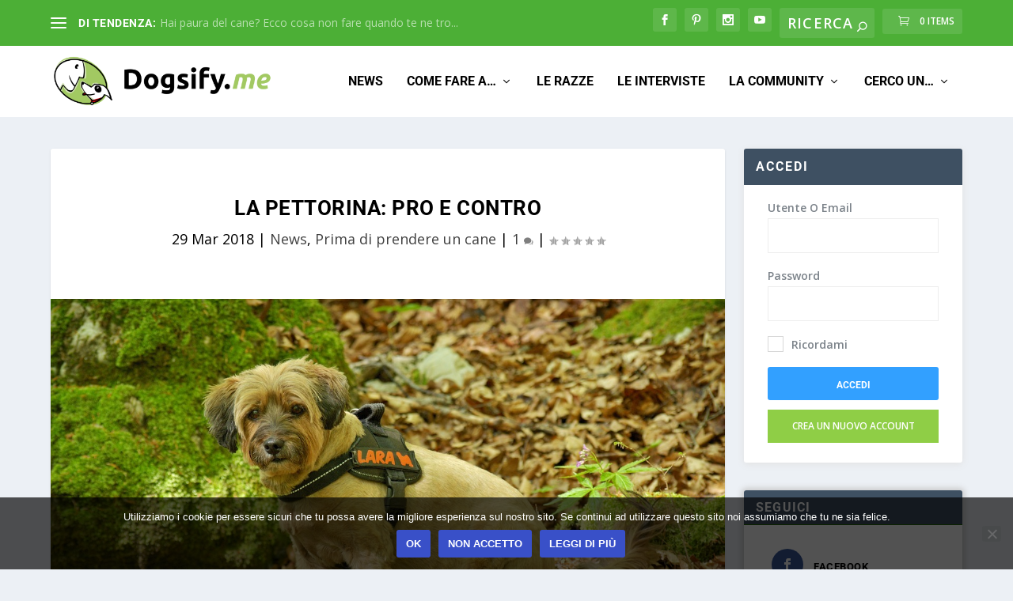

--- FILE ---
content_type: text/css
request_url: https://www.dogsify.me/wp-content/plugins/youzer/includes/public/assets/css/schemes/yz-green-scheme.min.css?ver=2.1.5
body_size: 725
content:
.my-friends.yz-green-scheme #friend-list .action a.accept,.yz-green-scheme #bbpress-forums #bbp-search-form #bbp_search_submit,.yz-green-scheme #bbpress-forums li.bbp-footer,.yz-green-scheme #bbpress-forums li.bbp-header,.yz-green-scheme #group-create-tabs li.current,.yz-green-scheme #group-settings-form input[type=submit],.yz-green-scheme #message-recipients .highlight-icon i,.yz-green-scheme #search-members-form #members_search_submit,.yz-green-scheme #send-invite-form .submit input,.yz-green-scheme #send-reply #send_reply_button,.yz-green-scheme #send_message_form .submit #send,.yz-green-scheme #yz-directory-search-box form input[type=submit],.yz-green-scheme #yz-group-buttons .group-button a.join-group,.yz-green-scheme #yz-groups-list .action .group-button .accept-invite,.yz-green-scheme #yz-groups-list .action .group-button .join-group,.yz-green-scheme #yz-groups-list .action .group-button .membership-requested,.yz-green-scheme #yz-groups-list .action .group-button .request-membership,.yz-green-scheme #yz-members-list .yzm-user-actions .friendship-button .requested,.yz-green-scheme #yz-members-list .yzm-user-actions .friendship-button a,.yz-green-scheme .bbp-pagination .page-numbers.current,.yz-green-scheme .button.accept,.yz-green-scheme .group-button.accept-invite,.yz-green-scheme .group-button.join-group,.yz-green-scheme .group-button.request-membership,.yz-green-scheme .group-request-list .action .accept a,.yz-green-scheme .item-list-tabs #search-message-form #messages_search_submit,.yz-green-scheme .messages-notices .thread-options .read span,.yz-green-scheme .messages-options-nav #messages-bulk-manage,.yz-green-scheme .notifications .notification-actions .mark-read span,.yz-green-scheme .notifications-options-nav #notification-bulk-manage,.yz-green-scheme .pagination .current,.yz-green-scheme .sitewide-notices .thread-options .activate-notice,.yz-green-scheme .widget_display_forums li a:before,.yz-green-scheme .widget_display_search #bbp_search_submit,.yz-green-scheme .widget_display_topics li:before,.yz-green-scheme .widget_display_views li .bbp-view-title:before,.yz-green-scheme .yz-forums-forum-item .yz-forums-forum-icon i,.yz-green-scheme .yz-forums-topic-item .yz-forums-topic-icon i,.yz-green-scheme .yz-group-manage-members-search #members_search_submit,.yz-green-scheme .yz-group-settings-tab input[type=submit],.yz-green-scheme .yz-items-list-widget .yz-list-item .yz-item-action .yz-add-button i,.yz-green-scheme .yz-loading .youzer_msg,.yz-green-scheme .yz-nav-effect .yz-menu-border,.yz-green-scheme .yz-pagination .page-numbers.current,.yz-green-scheme .yz-post .yz-read-more,.yz-green-scheme .yz-post-content .yz-post-type,.yz-green-scheme .yz-project-content .yz-project-type,.yz-green-scheme .yz-scrolltotop i:hover,.yz-green-scheme .yz-service-icon i:hover,.yz-green-scheme .yz-social-buttons .friendship-button a,.yz-green-scheme .yz-social-buttons .friendship-button a.requested,.yz-green-scheme .yz-tab-post .yz-read-more,.yz-green-scheme .yz-tab-title-box,.yz-green-scheme .yz-wall-actions .yz-wall-post,.yz-green-scheme .yz-wall-embed .yz-embed-action .friendship-button a,.yz-green-scheme .yz-wall-embed .yz-embed-action .friendship-button a.requested,.yz-green-scheme .yz-wall-embed .yz-embed-action .group-button a,.yz-green-scheme .yz-wall-new-post .yz-post-more-button,.yz-green-scheme .yz-widget .yz-user-tags .yz-utag-values .yz-utag-value-item,.yz-green-scheme .yzb-author .yzb-account-settings,.yz-green-scheme .yzb-author .yzb-login,.yz-green-scheme .yzm-user-actions .friendship-button a,.yz-green-scheme .yzm-user-actions .friendship-button a.requested,.yz-green-scheme .yzw-file-post,.yz-green-scheme div.bbp-submit-wrapper button{background-color:#53d86a;color:#fff}.yz-green-scheme #message-recipients .highlight .highlight-meta a,.yz-green-scheme .activity-header .activity-head p a,.yz-green-scheme .thread-sender .thread-from .from .thread-count,.yz-green-scheme .widget_display_replies li a.bbp-author-name,.yz-green-scheme .widget_display_topics li .topic-author a.bbp-author-name,.yz-green-scheme .yz-bbp-topic-head-meta .yz-bbp-head-meta-last-updated a:not(.bbp-author-name),.yz-green-scheme .yz-group-navmenu li a:hover,.yz-green-scheme .yz-group-settings-tab fieldset legend,.yz-green-scheme .yz-link-main-content .yz-link-url:hover,.yz-green-scheme .yz-post-content .yz-post-title a:hover,.yz-green-scheme .yz-post-tags .yz-tag-symbole,.yz-green-scheme .yz-profile-navmenu .yz-navbar-item a:hover,.yz-green-scheme .yz-profile-navmenu .yz-navbar-item a:hover i,.yz-green-scheme .yz-project-tags .yz-tag-symbole,.yz-green-scheme .yz-recent-posts .yz-post-title a:hover,.yz-green-scheme .yz-tab-post .yz-post-title a:hover,.yz-green-scheme .yz-wall-link-data .yz-wall-link-url,.yz-green-scheme .yz-wall-new-post .yz-post-title a:hover{color:#69cc7a}.yz-green-scheme .yz-bbp-topic-head,.yz-green-scheme .yz-group-navmenu ul li.current,.yz-green-scheme .yz-profile-navmenu .yz-navbar-item.yz-active-menu{border-color:#69cc7a}.yz-green-scheme .yz-profile-login{background:#53d86a;background:url(../../images/geopattern.png),linear-gradient(to right,#53d86a ,#009688);background:url(../../images/geopattern.png),-webkit-linear-gradient(left,#53d86a ,#009688)}.yz-green-scheme .quote-with-img:before,.yz-green-scheme .yz-link-content,.yz-green-scheme .yz-no-thumbnail,.yz-green-scheme a.yz-settings-widget{background:#53d86a;background:url(../../images/dotted-bg.png),linear-gradient(to right,#53d86a ,#009688);background:url(../../images/dotted-bg.png),-webkit-linear-gradient(left,#53d86a ,#009688)}

--- FILE ---
content_type: text/css
request_url: https://www.dogsify.me/wp-content/themes/Extra%20child/style.css?ver=4.27.5
body_size: 18398
content:
/*
Theme Name:   Extraioeilmiocane
Description:  Scrivi qui una breve descrizione del tuo child theme
Author:       admin
Author URL:   https://ioeilmiocane.com
Template:     Extra
Version:      1.0
License:      GNU General Public License v2 or later
License URI:  http://www.gnu.org/licenses/gpl-2.0.html
Text Domain:  Extraioeilmiocane
*/

/* Scrivi qui il tuo foglio di stile personalizzato */


body{
    font-size: 14px;
}
#wrapper .fusion-tabs-widget .tab-holder .tabs li a,
.fusion-accordian .panel-heading a, 
.fusion-accordian .panel-title,
.fusion-carousel-title, 
.fusion-content-widget-area h4, 
.fusion-flip-boxes .fusion-flip-box .flip-box-heading-back, 
.fusion-image-wrapper .fusion-rollover .fusion-rollover-content .fusion-rollover-title, 
.fusion-image-wrapper .fusion-rollover .fusion-rollover-content .fusion-rollover-title a,
.fusion-megamenu-title,
.fusion-modal h4,
.fusion-person .person-desc .person-author .person-author-wrapper, 
.fusion-tabs .nav-tabs li .fusion-tab-heading,
.fusion-title h4,
.popover .popover-title, 
.post-content h4, 
.project-content .project-info h4, 
.share-box h4,
table th,
#main .post h2, 
#main .reading-box h2, 
#main h2, .ei-title h2, .fusion-modal h2, .fusion-title h2, .fusion-widget-area h2, 
.main-flex .slide-content h2,
.post-content h2, .title h2{font-family:'open sans' !important}
.fusion-header{background:url(images/header-bg.png) no-repeat left;background-size:470px;}
.author .fusion-header-wrapper,
.single-dogs_info .fusion-header-wrapper{border-bottom: 2px solid #cbc8c7;}
.fusion-logo {

    position: absolute;
}
.fusion-main-menu > ul > li.menu-item > a, .fusion-vertical-menu-widget ul.menu li.menu-item a, .side-nav li.menu-item a{   font-family: 'Roboto',Helvetica,Arial,Lucida,sans-serif;font-weight :bold}
.fusion-header {
    height: auto !important;
}
.fusion-header-sticky-height {
    display: none !important;
}
.fusion-main-menu > ul > li > a{
    padding:0px 17.5px !important}
.fusion-main-menu .sub-menu{
    border-bottom: 5px solid #a1d05c;background-color:transparent !important}
.fusion-main-menu .sub-menu li{background: #fff;}
.fusion-page-title-bar{border:0 !important;}
.fusion-main-menu .fusion-dropdown-menu .sub-menu li a
{
    background: #fff;
    border-style: solid;
    border-color: #ffffff;
    border-width: 1px 0 1px 0;
    position:relative;line-height:23px;
    text-transform:uppercase;
    padding-left: 15px;
}
.fusion-main-menu .fusion-dropdown-menu .sub-menu li a:hover,
.fusion-main-menu .fusion-dropdown-menu .sub-menu li.current-menu-item a{
    border-color:#d6d6d6;
    background:#ededed;
}
.fusion-main-menu .fusion-dropdown-menu .sub-menu li a:hover:before,
.fusion-main-menu .fusion-dropdown-menu .sub-menu li.current-menu-item a:before
{
    position:absolute;
    left:0;
    height:100%;
    width:4px;
    background:#a1d05c;content:"";top:0;}

li.fusion-custom-menu-item.fusion-main-menu-login {
    margin-left: 20px;
}
.fusion-main-menu > ul > li{  
    padding:20px 1px;}
.fusion-main-menu > ul > li.fusion-custom-menu-item{padding-top:20px;padding-bottom:20px;}
.fusion-main-menu > ul > li.fusion-custom-menu-item a{padding-top:0 !important;padding-bottom:0 !important;}
.fusion-main-menu > ul > li.fusion-main-menu-login > a{    
    border: 2px solid #a1d05c;
    color: #333;
    font-family: 'Roboto',Helvetica,Arial,Lucida,sans-serif;
    font-weight: bold;
    line-height: 31px;
    height: 31px;}
.fusion-main-menu .fusion-main-menu-search a:after{
    color: #fff !important;
    font-size: 20px;}
.fusion-body .fusion-main-menu .fusion-main-menu-icon{
    background: #a1d05c !important;
    color: #fff;
    padding-left: 10px !important;
    padding-right: 10px !important;}
.fusion-header-sticky-height a.fusion-logo-link {
    margin-top: 10px;
}

.fusion-is-sticky .fusion-main-menu > ul > li.current-menu-ancestor > a, .fusion-is-sticky .fusion-main-menu > ul > li.current-menu-item > a, .fusion-is-sticky .fusion-main-menu > ul > li.current-menu-parent > a, .fusion-is-sticky .fusion-main-menu > ul > li.current_page_item > a, .fusion-is-sticky .fusion-main-menu > ul > li:not(.fusion-middle-logo-menu-logo) > a:hover, .fusion-main-menu > ul > li.current-menu-ancestor > a, .fusion-main-menu > ul > li.current-menu-item > a, .fusion-main-menu > ul > li.current-menu-parent > a, .fusion-main-menu > ul > li.current_page_item > a, .fusion-main-menu > ul > li:not(.fusion-middle-logo-menu-logo) > a:hover, .fusion-main-menu > ul > li:not(.fusion-middle-logo-menu-logo):hover > a{
    color: #ffffff !Important;
    background:#a0ce4e !important; border-color: #a0ce4e;}
.fusion-main-menu-profile > *{display:inline-block !important;margin:0 5px;padding:0;vertical-align:middle;
}
.fusion-main-menu-profile span {
    font-size: 14px;
    color: #000 !important;
}
.fusion-main-menu-profile span.user_mini_avatar{border-radius:4px;}
.fusion-main-menu-profile a.fusion-main-menu-login {
    margin: 0;
    padding: 0 7px;
    font-size: 30px !important;
    vertical-align: middle;
    line-height: 37px !important;
    color: #a1d05c;
}
div#progress_boxs {
    padding: 60px 0 !important;
}
#progress_boxs .progress_box {
    width: 200px;
    height: 200px;
    border-radius: 50%;
    background: #a1d05c;
    padding: 50px;
    color: #fff;
    font-size:40px;
    text-align: center;
    margin: auto;
}
#progress_boxs .progress_box > span {
    display: block;font-size:18px;
}
#progress_boxs .progress_box.progress_box_1{background: #a1d05c;}
#progress_boxs .progress_box.progress_box_2{background: #ff9915;}
#progress_boxs .progress_box.progress_box_3{background: #edd027;color:#235b5a;}
#progress_boxs .progress_box.progress_box_4{background: #adf548;color:#235b5a}

div#progress_boxs .fusion-layout-column.fusion-one-fourth{position:relative} 
div#progress_boxs .fusion-layout-column.fusion-one-fourth:after {
    content: "";

    width: 190px;
    height: 56px;
    display: block;
    position: absolute;

    left: 72%;
}
div#progress_boxs .fusion-layout-column.fusion-one-fourth.progress_box_arrow_up:after{
    top: -55px;
    background: url(images/p_arrow_up.jpg);
}
div#progress_boxs .fusion-layout-column.fusion-one-fourth.progress_box_arrow_down:after{
    bottom: -55px;
    background: url(images/p_arrow_down.jpg);
    width: 184px;
}
div#progress_boxs .fusion-layout-column.fusion-one-fourth:last-child{display:none;width: 184px;}
div#progress_boxs .fusion-button.button-1{margin-top: 82px;}
.sub_heading {
    max-width: 820px;
    margin: auto !important;
    float: none;
}
.home #main > .fusion-row {
    max-width: 100%;
}
.home .home_section  .fusion-row{
    max-width: 1170px;
    margin: auto;
}
.home #main{padding-left:0;padding-right:0}
.home_heading h2 {
    font-size: 28px !important;
    text-transform: uppercase;
    font-family: 'Roboto',Helvetica,Arial,Lucida,sans-serif;
    font-weight: bold !important;position: relative;
}
.home_heading h2:after {
    content: "";
    width: 80px;
    height: 3px;
    background: #a1d05c;
    display: block;
    left: 0;
    bottom: 0;
    margin: auto;
    margin-top: 10px;
}
h2.title-heading-left:after {
    margin-left: 0;
}

.fusion-footer_top h4.widget-title{font-size: 35px !important;
                                   text-transform: uppercase;color:#fff;
                                   font-family: 'Roboto',Helvetica,Arial,Lucida,sans-serif;
                                   font-weight: bold !important;
                                   margin: 0;text-align: center;}

/* css */




/* css ends */

/* footer css */
.fusion-footer_top .fusion-row{max-width:1170px;margin:auto}
.fusion-footer_top{background:url(images/footer_bg.jpg) no-repeat center top !important;padding:40px 0;background-size:cover !Important}

.collabration_boxs {
    padding-top: 100px;
}
.collabration_box_inner {
    background: #fff;
    padding: 15px;
}

.collabration_box_icon {
    width: 142px;
    height: 142px;
    background: #a1d05c;
    border-radius: 50%;
    margin: auto;
    margin-top: -82px;
    padding:37.5px;
}
.collabration_box_icon i{display:block;width:67px;height:67px;}
.collabration_box_icon i.bicon.bicon_1{background:url(images/collabra_01.png)}
/*.collabration_box_icon i.bicon.bicon_2{background:url(images/collabra_02.png)}*/
.collabration_box_icon i.bicon.bicon_2 {
	background: url(/wp-content/uploads/2018/05/collabra_2.png);
	background-repeat: no-repeat;
	background-position: center;
}
.collabration_box_icon i.bicon.bicon_3{background:url(images/collabra_03.png)}
.collabration_box_icon i.bicon.bicon_4{background:url(images/collabra_04.png)}
.fusion-footer-widget-column .collabration_boxs .row{margin-left:-15px;margin-right:-15px;}
.collabration_box_inner h4{ 
    font-size: 16px !important;
    text-transform: uppercase;
    font-family: 'Roboto',Helvetica,Arial,Lucida,sans-serif;
    font-weight: bold !important;
    margin: 10px 0;
    text-align: center;
    line-height: 20px;
    height: 40px;} 
.collabration_box_inner p{  font-family: 'Roboto',Helvetica,Arial,Lucida,sans-serif;font-size: 14px !important;}
.collabration_box_inner a{text-align: center;
                          display: block;}
.fusion-footer-widget-area .widget_nav_menu li {
    display: inline-block !important;border:none;
}
.post-content p {    font-size: 16px !important;
                     font-weight: 100;}
.home_section {
    padding: 60px 0 !important;
}

h2.blog-shortcode-post-title.entry-title {
    height: 45px;
    font-family: 'Roboto',Helvetica,Arial,Lucida,sans-serif;
    font-weight: 600 !important;
}
a.blog-shortcode-post-link{margin-top:20px;display: block;color:#ffa94c}
.get_recent_interview .interview-inner-content h2,.interview-inner-content h2{
    font-family: 'Roboto',Helvetica,Arial,Lucida,sans-serif;
    font-weight: 600 !important;margin:0 !important;padding:15px 0;}

.get_recent_interview .interview-inner-content{
    border: 1px solid #ccc !important;
    background: #fff;padding:10px;border-top:0 !important;min-height: 216px;}
.latest_news_section .fusion-post-grid .fusion-post-wrapper{
    border: 0 !important;}
.latest_news_section .fusion-post-grid .fusion-post-wrapper .fusion-post-content-wrapper{
    border: 1px solid #ccc !important;border-top:0 !important;
    background: #fff;}
.latest_news_section {
    padding-top: 50px;
}
.fusion-carousel.fusion-recentusers {
    max-width: 970px;
    margin: auto;
    overflow: visible;
}
.fusion-recentusers .fusion-carousel-wrapper{height: 382px !important;}
.fusion-carousel.fusion-recentusers .fusion-carousel-wrapper .fusion-carousel-item {
    display: block;
    float: left;
    padding: 7px;
    border: 1px solid #ccc;
}
.fusion-recentusers .fusion-carousel-wrapper h2 {
    margin-bottom: 0;
    line-height: 27px;
    padding: 15px 0;
    text-align: center;
    font-family: 'Roboto',Helvetica,Arial,Lucida,sans-serif;
    font-weight: 400;
}

.fusion-carousel.fusion-recentusers .fusion-carousel-nav .fusion-nav-next, 
.fusion-carousel.fusion-recentusers .fusion-carousel-nav .fusion-nav-prev{top: 41%;background-color: transparent !important;}
.fusion-carousel.fusion-recentusers .fusion-carousel-nav .fusion-nav-next{right: -80px !important;left:auto !important}
.fusion-carousel.fusion-recentusers .fusion-carousel-nav .fusion-nav-prev{margin-left: -37px !important;}
.fusion-carousel.fusion-recentusers .fusion-carousel-nav .fusion-nav-next:before,
.fusion-carousel.fusion-recentusers .fusion-carousel-nav .fusion-nav-prev:before{font-size: 82px;
                                                                                 color: #c7c9ca;
                                                                                 font-weight: 100;}

.get_recent_interview {
    padding: 60px 0 100px 0;
}
#main{background: #f9fbfd;}

.fusion-carousel.fusion-services .fusion-carousel-nav .fusion-nav-next, 
.fusion-carousel.fusion-services .fusion-carousel-nav .fusion-nav-prev{top: 41%;background-color: transparent !important;}
.fusion-carousel.fusion-services .fusion-carousel-nav .fusion-nav-next{right: -80px !important;left:auto !important}
.fusion-carousel.fusion-services .fusion-carousel-nav .fusion-nav-prev{margin-left: -37px !important;}
.fusion-carousel.fusion-services .fusion-carousel-nav .fusion-nav-next:before,
.fusion-carousel.fusion-services .fusion-carousel-nav .fusion-nav-prev:before{font-size: 82px;
                                                                              color: #c7c9ca;
                                                                              font-weight: 100;}
.fusion-services.fusion-carousel .fusion-carousel-wrapper{height:300px !Important}
.fusion-services .service_image_wrapper {
    width: 185px;
    height: 185px;
    margin: auto;
    border: 2px solid #a1d05c;
    border-radius: 50%;
    overflow: hidden;
}
.fusion-services h2{
    text-align:center;   font-family: 'Roboto',Helvetica,Arial,Lucida,sans-serif;
    font-weight:600;color:#333}
.fusion-services h2 a{color:#333}
.fusion-services .service_image_wrapper img {
    border-radius: 50%;
    max-width: 106%;
    width: 153% !important;
}

.services_sections {
    max-width:900px;
    margin: auto !important;
}
.fusion-carousel.fusion-services{overflow:visible;padding-top: 50px;}
span.sevice_icon {
    width: 108px;
    height: 50px;
    color: #fff;
    display: block;
    background: url(images/serviceicon.png) no-repeat;
    line-height: 47px;
    text-align: center;
    font-family: 'Roboto',Helvetica,Arial,Lucida,sans-serif;
    font-weight: bold;
    font-size: 14px;
    margin: -20px auto 6px;
    position: relative;
}
.widget .fusion-social-networks .fusion-social-network-icon{
    margin-bottom:0px !important;

}
.fusion-social-networks a.fusion-googleplus.fusion-icon-googleplus {
    background-position:-47px -1px;
}
.fusion-social-networks a.fusion-instagram.fusion-icon-instagram {
    background-position:-95px 0px;
}
.fusion-social-networks a.fusion-linkedin.fusion-icon-linkedin {
    background-position: -181px 0px;
}

.fusion-social-networks a {
    background: url(images/social_icon_bg.png) no-repeat;
}
.fusion-social-networks a:before {
    visibility: hidden;
}
.fusion-social-networks a {
    padding: 13px;

}
.fusion-social-networks {
    text-align: right;
    margin-top: 4px;
}

.post-content h3 {
    font-size: 30px !Important;
    font-family: 'Roboto',Helvetica,Arial,Lucida,sans-serif;
}

.post-content h4 {
    font-size:25px !Important;
    font-family: 'Roboto',Helvetica,Arial,Lucida,sans-serif;
}

/* registration form */
.gf_progressbar ,.gform_heading,.gf_progressbar_wrapper{
    display: none;
}
#registration_form_section .tab-content {

    margin: auto;
}
.registration_form_1 ,
.registration_form_2,
.registration_form_3 li#field_1_16,
.registration_form_5 li#field_1_40,
.registration_form_7 li#field_1_51,
.registration_form_3 .gform_page_footer{
    max-width: 360px;
    margin: auto;
}
.gform_page_footer {
    text-align: center;
    max-width: 525px;
    margin: auto;
}
.registration_form_bg .gsection_description {
    text-align: center;
}
.gform_page_footer:after,
#registration_form_section .gfield_radio:after
{clear:both;content:"";display:block}
.registration_form_2 .gform_previous_button,
.registration_form_3 .gform_previous_button,
.registration_form_5 .gform_previous_button,
.registration_form_7 .gform_previous_button,
.registration_form_9 .gform_previous_button
{display:none !important}
.registration_form_4 .gform_page_footer input[type=button],
.registration_form_6 .gform_page_footer input[type=button],
.registration_form_8 .gform_page_footer input[type=button],
.registration_form_10 .gform_page_footer input[type=button]
{
    width: 44% !important;
    display:inline-block !important;
    margin-right: 8%;
    background: #a3ce5f !important;
}

.or_section span {
    background: #a1d05c;
    color: #fff;
    font-size: 18px;
    line-height: 27px;
    padding: 0 10px;
    display: inline-block;
}
.or_section:after {
    content: "";
    border: 1px solid #a3ce5f;
    display: block;
    position: absolute;
    width: 100%;
    top: 50%;
    z-index: -1;
}
.or_section {
    text-align: center;
    position: relative;
}


.registration_form_1 input[type="text"] ,
.registration_form_1 input[type="password"],
.registration_form_2 input[type="text"] ,
.registration_form_2 select 

{
    width: 100% !important;
    display: block;
    border: 2px solid #cccccc !important;
    padding: 5px 10px !important;
    height: 50px !important;
}
#registration_form_section .validation_error {
    padding: 10px;
    background: red;
    color: #fff;
    font-size: 12px;
    line-height: 18px;
    margin-top: 20px;
}
#registration_form_section .gform_wrapper form li{
    adding-right: 0;
    padding-bottom: 20px;
    margin-bottom: 0;}

.gfield_description.validation_message {
    position: absolute;
    font-size: 13px !important;
    font-weight: 100 !important;
}
.gfield.select-course {
    max-width: 460px;
    margin: auto;
}

#registration_form_section .gform_wrapper .gsection{border:0}
#registration_form_section .gfield_radio {
    padding: 0;
}
#registration_form_section .gfield_radio li{
    margin-right:30px;
    float: left;
}
#registration_form_section .gform_wrapper.gf_browser_chrome .gfield_checkbox li input[type=checkbox],
#registration_form_section .gform_wrapper.gf_browser_chrome .gfield_radio li input[type=radio]
{margin-right:10px;}
#registration_form_section h2.gsection_title{
    margin: 30px auto 20px;
    text-align: center;
    font-family: 'Roboto',Helvetica,Arial,Lucida,sans-serif;
    font-size: 24px !important;
    text-transform: uppercase;
}

#registration_form_section .gform_wrapper form li.gfield_error .gfield_description.validation_message {
    color: red;
}

#registration_form_section .gform_wrapper .top_label .gfield_label span,
#registration_form_section .ginput_container_password label {
    display: none;
}
#registration_form_section input#input_1_3 {
    margin-bottom: 20px;
}
#registration_form_section .ginput_container_password > * {
    width: 100%;
}
a.facebook_login {
    margin-top: 50px;
    display: block;
}
.gform_wrapper #gform_1  .gform_page_footer input[type=button]{
    display: block;
    width: 100%;
    background: #ff9915;
    font-size: 16px;
    line-height: 32px;
    max-width: 360px;
    margin: auto;}


.side_razzae {
    margin-bottom: 40px;
}

.side_razzae  h4.side_heading,.sidebar .widget .heading .widget-title, .sidebar .widget .widget-title,
.fusion-widget-area-1 .widget .heading h4 {
    text-align: center;
    color: #a1d05c !Important;
    font-family: 'Roboto',Helvetica,Arial,Lucida,sans-serif;
    FONT-WEIGHT:600;
    position: relative;
    font-size: 20px;
}
.side_razzae h4.side_heading:after,.side_razzae  h4.side_heading:before,
.sidebar .widget .heading .widget-title:after, .sidebar .widget .widget-title:after,
.sidebar .widget .heading .widget-title:before, .sidebar .widget .widget-title:before ,
.fusion-widget-area-1 .widget .heading h4:after,.fusion-widget-area-1 .widget .heading h4:before{
    content: "";
    display: block;
    position: absolute;
    width:40px;
    height: 2px;
    background: #333;
    left: 0;
    top: 50%;
}
.side_razzae h4.side_heading:after,
.sidebar .widget .heading .widget-title:after, .sidebar .widget .widget-title:after,
.fusion-widget-area-1 .widget .heading h4:after{right:0;left:auto;}
.cat_heading span {
    padding: 10px 17px 0 10px;
    background: #fff;
    position: relative;
    z-index: 10;
    color: #a1d05c;
    display: inline-block;
}
.cat_heading h2 {
    font-size: 60px;
    line-height: 50px;
    margin: 0;
    padding: 0;

    width: 100%;
    position: relative;
}

.cat_heading h2:before {
    height: 3px;
    background: #000;
    width: 100%;
    content: "";
    display: block;
    position: absolute;
    top: 62px;
    z-index: 1;
}
.cat_heading h2:after {
    content: "";
    width: 65px;
    background: #000;
    display: inline-block;
    height: 5px;
    vertical-align: middle;
}
.single-dog_service h2.heading_title{text-transform: uppercase;}
.service_interview_sidbar h4 {
    margin:10px 0 3px;
    text-transform: uppercase;
    font-size: 14px !important;
   
}
.service_interview_sidbar .span_text {
    font-size: 14px;
    font-weight: 100;
    color: #a1d05c;
    margin: 12px 0 2px;
    display: block;
}
.service_interview_sidbar p.interview-content {
    margin: 0;
    font-size: 14px;
    font-weight: 400;
}
.sidebar_content ul {
    padding: 0;
}

.sidebar_content ul li {
    list-style: none;
    display: inline-block;
    color: #333;

}
.sidebar_content ul li a {
    color: #a1d05c;
    font-size: 14px;
}
.alfabetico_div .sidebar_content ul li a {
    width: 28px;
    text-align: center;
    background: #fff;
    padding: 0 2px;
    border: 1px solid #fff;
    display: block;
    line-height: 28px;
    color: #333;
}
.alfabetico_div .sidebar_content ul li a:hover,
.alfabetico_div .sidebar_content ul li.active_class a
{
    color: #a1d05c;
    border: 1px solid #a1d05c;
    background: linear-gradient(#fff, #f1f1f1);}

.right_section_rating {
    float: right;
    line-height: 37px;
    padding: 0px 0 0;
    text-transform: uppercase;
}
.right_section_rating > span {
    display: inline-block;
    vertical-align: middle;
    margin: 0 10px 0 0;
    line-height: 28px;
}
.right_section_rating span.rating_icons > i {
    display: inline-block;
    vertical-align: middle;
    width: 160px;
    height: 28px;
    margin: 0 3px;
    background: url(images/star-icon-2.png);
}
.right_section_rating span.rating_icons i:after {
    content: "";
    display: block;
    height: 28px;
    width:0;
    background: url(images/star-icon-1.png) #f1f1f1;
}
.right_section_rating > span.rating_icons >span {
    height: 28px;
    width: 32px;
    vertical-align: middle;
    display: inline-block;
    position:relative;
}
.right_section_rating > span.rating_icons >span >input {
    visibility: hidden;
    position:absolute;z-index:99;
    width:0;height:0;
    cursor:pointer;
}
.right_section_rating > span.rating_icons >span > label{
    display: inline-block;
    vertical-align: middle;
    width:32px;
    height: 28px;
    margin: 0 3px;
    background: url(images/star-icon-2.png);
    cursor:pointer;
}
.right_section_rating > span.rating_icons >span > label.star_active{background: url(images/star-icon-1.png);}
.right_section_rating > span.rating_icons >span >input[type="radio"]:checked+label{background: url(images/star-icon-1.png)}
.right_section_rating span.rating_icons.rating_icon_1 i:after{ width:32px;}
.right_section_rating span.rating_icons.rating_icon_2 i:after{ width:64px;}
.right_section_rating span.rating_icons.rating_icon_3 i:after{ width:96px;}
.right_section_rating span.rating_icons.rating_icon_4 i:after{ width:128px;}
.right_section_rating span.rating_icons.rating_icon_5 i:after{ width:160px;}
.service_main_section .heading_title_outer{margin-bottom:20px;}
.acf-map-outer{padding:10px;border:1px solid #ccc;background:#fff}
.acf-map-outer .acf-map {margin:0 0;height:300px;}
.single #main,.archive #main,.page-id-236 #main{background:#f1f1f1}
.author #main{padding-top:100px;background:#f1f1f1}
.single-dogs_info #main{padding-top:100px;background:#f1f1f1}
.service_section {
    margin: 20px 0;
    background: #fff;

    box-shadow: 0px 0px 7px 3px #ccc;
}
.service_section_second {
    padding: 20px;
    color: #000;
}
.service_section .service_section_first {
    background: #a1d05c;
    padding: 15px;
}

.service_section ul {
    list-style: none;
    padding: 0;
    font-size: 15px;
    text-transform: uppercase;

    font-weight: 400;
    margin-top:0;

}
.service_section ul li {
    line-height: 20px;
    padding: 10px 0;
}
.service_section .service_section_first ul{color:#fff}

.service_section ul span.s_heading {
    display: inline-block;
    width: 30%;
    margin-right: 29px;
    position:relative;
    vertical-align: top;
}
.service_section ul span.s_heading:after {
    content: ":";
    position: absolute;
    right: 0;
}
.service_section ul span.s_heading strong {
    font-weight: 600;
}
.service_section ul span.s_content {
    display: inline-block;
    width: 60%;

}
.Program_middle {
    margin: 10px 0 25px;
}
.programe_list {
    padding: 25px 0;
    margin: 0 -10px;
}
.programe_list:after {
    clear: both;
    content: "";
    display: table;
}
.programe_list .days_list {

    padding: 0 10px;
    float: left;
    width: 16.66%;

}
.days_list > div {
    box-shadow: 0px 0px 7px 3px #ccc;
    background: #fff;
}
.days_list span.dat_name {
    display: block;
    line-height: 40px;
    text-align: center;
    background: #a1d05c;
    color: #fff;
}
.days_list .clock_box {
    padding: 20px 14px;
}
.days_list span.clock_box_icon {
    display: block;
    background: url(images/clock.png) no-repeat center;
    height: 50px;
    margin-bottom: 10px;
}
.program_time >span {
    display: block;
    font-weight: 500;
    text-transform: uppercase;
    padding: 0 8px;
}
.program_time {
    text-align: center;
}
.program_time >span i {
    display: inline-block;
    font-style: normal;
    width: 56px;
    text-align: left;
}


.single .comments-container{margin-top:35px}
.single .comments-container:after {
    clear: both;
    content: "";
    display: table;
}
.single .comments-container .commentlist li{
    background:#fff;
    border-radius: 50px 0 0 50px;
    height: 94px;
    float: left;
    width: 100%;
    margin-bottom: 25px;
}
.single .comments-container .commentlist div.avatar{
    border-radius: 50%;
    overflow: hidden;
    border: 3px solid #ff9915;
}
.commentlist .the-comment{
    padding-bottom: 17px !important;
    border-bottom: 0 !important;
}
.comment-author.meta {
    padding: 15px 0 0 0;
    margin: 0;
}
.commentlist .comment-author strong {

    text-transform: uppercase;
    font-size: 16px;
}
.commentlist .comment-author span {
    float: right;
    font-style: italic;
}

.comment-box {
    padding-right: 20px;
}
.commentlist .the-comment .comment-text p {
    font-size: 12px;
}
h3#reply-title {
    width: 100%;
    text-align: center;
    color: #ff9915;
    font-size: 18px !important;
    font-family: 'open sans';
    text-transform: uppercase;
    font-weight: 600;
}
#respond p.form-submit input {
    width: 190px;
    line-height: 24px !important;
    margin-right:0;
}
#respond p.form-submit {
    text-align: right;
}
div#comment-input input {
    width: 100%;
    margin: 0;
    height: 40px;
}
#respond .right_section_rating {
    float: none;
    margin-bottom: 25px;
}
textarea#comment {
    height: 210px;
    resize: none;
    margin-bottom: 10px;
}
#respond .fusion-title .title-sep-container,
#respond .wp-social-login-widget
{display:none}


.section_breed_acccordian_content p {
    display: none;
}
.section_breed_acccordian_content h4 {
    margin: 0 0 5px;
    line-height: 40px;
    padding: 0 40px 0 20px;
    color: #fff;
    text-transform: uppercase;
    font-weight: 600;
    background: #a1d05c;
    position: relative;
    cursor:pointer;
}
.section_breed_acccordian_content h4:after {
    content: "\f107";
    font: normal normal normal 14px/1 FontAwesome;
    font-size: inherit;
    text-rendering: auto;
    -webkit-font-smoothing: antialiased;
    position: absolute;
    font-size: 25px;
    line-height: 40px;
    right: 20px;
}
.section_breed_acccordian_content h4.active_heading{background:#ff9915;}
.section_breed_acccordian_content h4.active_heading:after{content: "\f106";}
.section_breed_acccordian_content h4.active_heading + p{display:block;}
/* Profile page and single dog page css*/
.user_profile_sidebar_heading a.proifle_edit_button {
    background: #dedede;
    color: #333;
    width: 37px;
    /* float: right; */
    text-align: center;
    line-height: 36px;
    position: absolute;
    right: 0;
    bottom: 0;
}
.user_profile_sidebar_heading a.proifle_edit_button:hover{background:#a1d05c;color:#fff;}
.proifle_edit_tooltip{display:none;background:#fff;box-shadow: 0px 0px 7px 3px #ccc;position:absolute;
	right: 15px;
    top: 53px;}
.proifle_edit_tooltip ul{padding:20px 0;list-style:none;margin:0}
.proifle_edit_tooltip li{}
.proifle_edit_tooltip li a{padding: 5px 15px;
    line-height: 16px;
    color: #333;
    font-size: 13px;
    text-decoration: none;
    display: block;}
.user_profile_sidebar {
     background: #fff;
    box-shadow: 0px 0px 7px 3px #ccc;
    padding:15px;
	margin-bottom:20px;
	position:relative;
}
.user_profile_sidebar:after{clear:both;content:"";display:table;}
.user_profile_sidebar_heading h3{
    float: left;
    margin: 0;
    font-size: 18px !important;
    padding: 7px 0;
    border-bottom: 1px solid #236903;
    width: 100%;
    line-height: 23px;
    font-family: "Open Sans" !important;
    margin-bottom: 20px;
    font-size: 16px !important;
	position: relative;
    text-transform: uppercase;
}

.add_new_dog_section {
    float: right;
    line-height: 35px;
    padding: 5px 0 0;
    text-transform: uppercase;
}

.add_new_dog_section i.fa.fa-pencil {
    margin-left: 20px;
    line-height: 37px;
    width: 37px;
    text-align: center;
    background: #dedede;
    color: #333333;
}
.add_new_dog_section i.fa.fa-pencil:hover {
    background: #a1d05c;
    color: #fff;
}
.col-md-6.dog_loop {
    padding-top: 15px;
    padding-bottom: 15px;
}
.dog_loop_content {
    background: #fff;
    box-shadow: 0 0 10px 1px #ccc;
}
.dog_loop_image {
    position: relative;
    height:300px;overflow: hidden;
}
h3.dog_name {
    position: absolute;
    bottom: 0;
    text-align: center;
    margin: 0;
    width: 100%;
    color: #fff;
    background: rgba(0,0,0,0.5);
    line-height: 34px;
    font-size: 22px;
    padding: 10px 0;
}

.dog_loop_content .dog_meta_content{padding:15px 15px 0 15px}
.dog_meta_content ul {
    list-style: none;
    padding: 0;
    font-size:14px;
    margin-top: 7px;
}
.dog_meta_content ul li {
    line-height: 22px;
}
.dog_meta_content ul li strong {
    display: inline-block;
    width: 115px;
}
.dog_meta_content ul li span{font-weight:100;display: inline-block;
                             max-width: 266px;
                             vertical-align: top;}
a.vide_diary_button {
    display: block;
    width: 100%;
    text-align: center;
    background: #dcc32b;
    color: #fff;
    text-transform: uppercase;
    font-size: 18px;
    line-height: 30px;
    padding: 15px 0;
    transition:0.5s all;
}
a.vide_diary_button:hover {
    background: #a1d05c;
    color:#fff;
}
#add_new_dog .modal-dialog{max-width:780px;}

section#author_tab_content {
    background: #fff;
    box-shadow: 0px 0px 7px 3px #ccc;
    padding-bottom: 30px;
}
.fusion-testimonial.fusion-carousel{padding:20px !important}
.fusion-testimonial.fusion-carousel .fusion-carousel-wrapper{height:300px !Important}
.fusion-testimonial .reviews {
    margin-top: 20px;
}
.fusion-testimonial .reviews_author {
        text-align: center;
    font-size: 24px;
    float: left;
    width: 100%;
    line-height: 41px;
    color: #5d5d5d;
}
.fusion-testimonial .reviews_data {
    text-align: center;
    display: block;
    font-style: italic;
    font-size: 14px;
    line-height: 34px;
    font-weight: 100;
}
.fusion-testimonial blockquote {
    background: transparent;
    border: 0;
    text-align: center;
    font-style: normal;
    font-size: 14px;
    margin:15px !Important;
}
.fusion-testimonial a.more_review {
    display: block;
    margin: 10px auto;
    max-width: 150px;
}
.fusion-testimonial .review blockquote q {
    color: #747474;
    font-weight: 100;
    padding: 0 50px;
    display: block;
    background-color: transparent;
}
.heading_tab_section h3 {
    line-height: 20px;
    font-size: 16px !important;
    text-transform: uppercase;
    padding: 10px 20px;
    background: #a1d05c;
    color: #fff;
    margin-bottom: 20px;
}
.fusion-tabs.horizontal-tabs .nav{
    padding:0 20px;border-bottom:0 !Important;
    padding-top: 0px !important;}
.fusion-tabs.fusion-tabs-2 .nav-tabs {
    background-color: #ffffff;
    padding: 0 20px;
    border: 0;
    border-bottom: 1px solid #5d5d5d !important;
    text-align: center;

}
.fusion-tabs .nav-tabs li {
    padding: 0 0px;
    display: inline-block !important;
    width: 50% !important;

}
.fusion-tabs.fusion-tabs-2 .nav-tabs li a {


    padding-left: 20px;
    padding-right: 22px;
    background: transparent !important;
    border: 1px solid #5d5d5d !important;
    border-bottom-color: transparent !important;
    border-radius: 10px 10px 0 0;
    margin-bottom: -1px;
    text-transform: uppercase;
    font-size: 16px;
}
.fusion-tabs.fusion-tabs-2 .nav-tabs li.active a,
.fusion-tabs.fusion-tabs-2 .nav-tabs li a:hover{background:#fff !important}

span.tab_alert {
    color: #fff;
    position: absolute;
    background: #a1d05c;
    padding: 10px;
    line-height: 15px;
    width: 34px;
    right: -10px;
    top: -20px;
    border-radius: 50%;
}
.fusion-tabs.fusion-tabs-2 .nav-tabs li.active span.tab_alert {
     background:#dcc32b;
}
.fusion-modal .modal-header .modal-title {
    clear: left;
    font-size: 16px;
    height: auto;
    line-height: 20px;
    font-family: "Open Sans" !important;
    color: #fff;
    text-transform: uppercase;
}
.fusion-modal .modal-header {
    min-height:40px !Important;
    -webkit-box-sizing: border-box;
    box-sizing: border-box;
    padding: 10px 20px 0;
    background: #a1d05c;
}
.fusion-modal .modal-header .close {
    font-size: 40px;
    margin-top:0; 
    text-shadow: none;
    font-weight: 100;
    position: absolute;
    right: 0;
    background: #236903;
    color: #fff;
    opacity: 1;
    top: 0;
    width: 42px;
    text-align: center;
    line-height: 42px;
    margin-top:-2px !important;
}

.left_side h3 {
    font-size: 18px;
    text-transform: uppercase;
    color: #333333;
    border-bottom: 1px solid #236903;
    padding: 0 0 6px 0;
    font-family: 'Open-Sans';
}


.related_dog a.image_box_dog {
    display: block;
    border-radius: 50%;
    overflow: hidden;
    width: 155px;
    height: 155px;
    margin: auto;
    border: 4px solid #cccccc;
}
.related_dog a.image_box_dog:hover {
    border-color: #a1d05c;
    box-shadow: 0 0 13px 5px #cccccc80;
}
.related_dog {
    margin: 10px 0;
    padding: 10px 0;
    border-bottom: 1px solid #ccc;
}
.related_dogs .related_dog:last-child{border-bottom:0}
.related_dog h4 {
    font-size: 16px !important;
    text-align: center;
    font-family: 'open sans' !important;
    line-height: 20px !important;
    margin: 10px 0 4px !important;
}

.heading_title_outer
{border-bottom:2px solid #a1d05c;margin-bottom: 10px;}
.dog_profile_content .heading_title_outer {
    margin-bottom: 0;
    background: #a1d05c;
    position: relative;
    border-bottom :0;
}
.dog_profile_content .green_bg_heading{ background: #a1d05c;}
.dog_profile_content .orange_bg_heading{ background:#ff9915;}
.dog_profile_content .active_toggle_section .orange_bg_heading{ background:#a1d05c;}
.heading_title_outer.orange_bg_heading.toggle_heading {
    cursor: pointer;
}
.dog_profile_content .orange_bg_heading h2{ background: transparent;
                                            text-transform: uppercase;}
.dog_profile_content .right_arrow_heading_title{
    float:right;}.dog_profile_content .right_arrow_heading_title{
    font-size:24px;line-height:42px;width:42px;color:#fff;cursor:pointer;display:block;}
.dog_profile_content .right_arrow_heading_title a i.fa{color:#fff;}
.dog_profile_content .right_arrow_heading_title a.collapsed i:before{content:"\f106"}
.dog_profile_content .active_toggle_section .right_arrow_heading_title a i:before{content:"\f106"}
.dog_profile_content .section_content {
    background: #fff;
    padding: 25px 20px;
    box-shadow: 0 0 13px 3px #ccc;

}

#suggestion_section:after {
    content: "";
    display: table;
    clear: both;
}
#suggestion_section .suggention_image {
    float: left;
    width: 30%;
}
#suggestion_section .suggention_image img{border: 3px solid #e4e4e4;
                                          border-radius: 3px;}
.suggention_content h2 {
    font-family: 'open sans' !important;
    font-size: 24px !important;
    margin-bottom: 5px;
}
.suggention_content .fusion-button{float:right;}
#suggestion_section .suggention_content {
    float: left;
    width: 70%;
    padding-left:25px;
}
#suggestion_section .suggention_content p {
    font-size: 14px !important;
}
.dog_section {margin-bottom:30px;}
.dog_section .section_content{display:none;}
.dog_section .section_content.singel_dog_content {
    display: block;
}
.dog_section.active_toggle_section .section_content{display:block;}
.singel_dog_content:after{content:"";display:block;clear:both}
.singel_dog_image {
    width: 220px;
    border: 2px solid #ccc;
    float: left;
}
.singel_dog_content_meta_discription {
    float: left;
    padding-left: 30px;
}
.singel_dog_content_meta_discription ul {
    padding: 0;
    list-style: none;
}
.singel_dog_content_meta_discription ul li strong {
    display: inline-block;
    width: 160px;
    position: relative;
    text-transform: uppercase;
    font-size: 16px;
}
.singel_dog_content_meta_discription ul li span {
    display: inline-block;
    padding-left: 25px;
    font-weight: 500;
}
.singel_dog_content_meta_discription ul li strong:after {
    content: ":";
    position: absolute;
    right: 0;
}
.dog_content .heading_title_outer h2 {
    font-weight: 600;
    text-transform: uppercase;
}
.dog_content .add_new_dog_section{}

.dog_content .add_new_dog_section i.fa.fa-pencil{
    background: #236903;
    color: #fff;
    margin-top: -5px;
    display: block;
    width: 42px;
    line-height: 42px;
}
.heading_title_outer:after{clear:both;content:"";display:table;}
h2.heading_title {
    background: #a1d05c;
    color: #fff !important;
    padding:5px 15px;
    display: inline-block;
    font-size:18px !important;
    margin-bottom:0px !important;
    line-height: 32px !important;
    font-family: "Open Sans" !important;
    font-weight: 500;
	text-transform: uppercase;
}
.reminder_content_box .reminder_content {
    background: #f1f0f0;
    padding: 10px 20px;
}
.reminder_content_box .reminder_content h4 {
    margin: 0;
    font-size: 18px !important;
    font-family: 'open sans';
}
.reminder_content_box .reminder_content span.reminder_date {
    font-size: 13px;
    font-weight: 500;
    font-style: italic;
}
.reminder_content_box .reminder_content p{font-size:14px !Important;}

.dog_profile_content .section_content#album_section {
    margin-top: 25px;
    padding:0;
    background:url(images/album_slider_bg.png) 0 555px no-repeat;
    box-shadow: 0 0;
}



#dog_album .fusion-flexslider .flex-direction-nav{
    position: relative;
    max-width: 96%;
    margin: auto;}
#dog_album .fusion-flexslider .flex-direction-nav a{
    opacity:1;
    background: transparent;
    color: #333;
    font-size: 30px;
    font-weight: bold;}

#dog_album .fusion-flexslider .slides{
    padding:5px !Important;
    margin-bottom:5px !important;
    background:#fff;
}

#dog_album .flex-control-thumbs img{opacity:0.4;background:#fff;padding:2px;}
#dog_album .flex-control-thumbs .flex-active,#dog_album .flex-control-thumbs img:hover{opacity:1}



.nearby_location{background:#fff;padding:10px;}
.tagline_div .sidebar_content ul li a{display:block;padding:0 7px;text-transform: uppercase;
                                      color: #333;}

.tagline_div .sidebar_content ul li a:before{
    height: 100px;
    background: url(images/Ordine-di-grandezza-bg.png);
    padding: 0 10px 0;
    display: block;
    content: "";
    opacity: 0.5;
    margin-left: -10px;
    margin-right: -10px;
}
.tagline_div .sidebar_content ul li a:hover,
.tagline_div .sidebar_content ul li.active_class a
{color:#a1d05c}
.tagline_div .sidebar_content ul li a:hover:before ,
.tagline_div .sidebar_content ul li.active_class a:before 

{
    opacity: 1;
}
.tagline_div .sidebar_content ul li:nth-child(1) a:before {background-position:0 0;width:20px;}
.tagline_div .sidebar_content ul li:nth-child(2) a:before {background-position:-49px 0}
.tagline_div .sidebar_content ul li:nth-child(3) a:before {background-position:-125px 0;width:52px;}
.tagline_div .sidebar_content ul li:nth-child(4) a:before {background-position:-199px 0;width:60px;}
.tagline_div .sidebar_content ul li:nth-child(5) a:before {background-position:-277px 0;width:68px;}

.single_breed_sidbar ul li {
    width: 100%;
    margin-bottom: 10px;
}
.single_breed_sidbar ul {
    list-style: none;
    padding-left: 0;
}
.single_breed_sidbar ul li a {
    line-height: 45px;
    background: #fff;
    display: block;
    padding-left: 15px;
    color: #333333;
    border-left: 6px solid #a1d05c;
}

.section_breed {
    margin-bottom: 40px;
    padding: 20px 0;
}


.section_breed .heading_title_outer:before {
    content: "";
    display: inline-block;
    height: 60px;
    width: 55px;
    vertical-align: bottom;
    background: url(images/breed_dog_icon.png) no-repeat center;
}
.breed_interview_section{background:#fff;box-shadow: 0px 0px 7px 3px #ccc;}
.bic_content_box {
    padding: 0 40px;
}
.bic_content_box > div {
    display: inline-block;
    vertical-align:middle;
}
.bic_content_box {
    padding: 0 40px 30px;
    vertical-align: middle;
}
.bic_content_box > div.bic_image {
    width: 120px;
    margin-right: 20px;
}

.bic_content_box > div.bic_content {
    width: 450px;
    margin-right: 20px;
}

.breed_interview_heading h2 {
    background: #ff9915;
    margin: 0 0 20px 0;
    color: #fff;
    text-transform: uppercase;
    line-height: 25px;
    padding: 10px 20px;
    font-size: 18px !important;
    font-weight: 600;
}
.breed_interview_content_h {
    text-align: center;
    padding: 20px 0;
    width: 100%;
}

.heading_title_outer.no_dog_icon:before {
    display: none;
}

.section_breed_content h4 {
    color: #ff9915;
    margin: 20px 0 5px !important;
}
.section_breed_content ul {
    font-weight: 100;
    list-style: none;
    padding-left:0;
}
.section_breed_content ul li{background:url(images/list-icon.png) no-repeat left;padding-left:35px;}
.section_breed_content ul.feet_list li{background: url(images/list-icon-2.png) no-repeat left;float: left;width: 50%;padding: 7px 30px;}
.single_breed_sidbar ul li a:hover{background:#a1d05c;color:#fff}

#section_breed_4 #dog_album {
    padding: 0;
    background: url(images/album_slider_bg.png) 0 539px no-repeat;
    box-shadow: 0 0;
}

.manage-breeds-maincontent p {
    font-weight: 100;
}
.breeds {
    text-align: center;
    padding: 10px 0 20px;
    margin-bottom: 30px;
}
.feature_image_Breed {
    display: inline-block;
}

.feature_image_Breed img {
    border: 1px solid #ccc;
}
.breed_inner h3 {
    font-weight: 100;
    font-size: 16px;

}
.breed_inner h3 a{color: #333; text-transform: uppercase;}
a.raad_more_button {
    color: #ff9915;
    font-size: 16px;
    font-weight: 100;
    text-transform: uppercase;
}
.enci_div .sidebar_content ul li {
    display: block;
    margin-bottom: 10px;
}
.enci_div .sidebar_content ul li a:hover,
.enci_div .sidebar_content ul li.active_class a
{
    color: #a1d05c;
    border: 1px solid #a1d05c;

    background: linear-gradient(#fff, #f1f1f1);
    border-radius: 5px;
}
.enci_div .sidebar_content ul li a {
    display: block;
    line-height: 28px;
    padding-left: 30px;
    background: #fff;
    border: 1px solid #fff;
    color: #333;
    position: relative;
}
.enci_div .sidebar_content ul li a:after {
    content: ':::';
    position: absolute;
    left: 10px;
    font-weight: 600;
    color: #333;
}
.enci_div .sidebar_content ul li a:hover:after,
.enci_div .sidebar_content ul li.active_class a:after
{color: #a1d05c;}
.searchform .search-button{width: 124px;}
.fusion-custom-menu-item-contents input.searchsubmit{
    height:34px !important;
    border-radius: 5px !important;
    width: 100% !important;
    border-radius: 0 5px 5px 0 !important;
    background: #a1d05c !important; 

}
.fusion-custom-menu-item-contents input.searchsubmit:hover{background: #ff9915 !important;}
.fusion-custom-menu-item-contents input.s{height: 34px !important;} 
.fusion-page-title-secondary .searchform{max-width: 660px !Important;}


.fusion-page-title-secondary .searchform input.s {
    height: 40px !important;
    border: 1px solid #a1d05c !important;
    border-radius: 5px;
}

.searchform .search-table .search-button input[type=submit] {
    height: 40px !important;
    margin-left: 40px !important;
    width: 125px !important;
    border-radius: 4px !important;
    padding-left: 20px !important;
    font-family: "Open Sans" !important;
    /* font-size: 14px !important; */
    background-color: #a1d05c !important;
    text-align: left;
    background: url(images/search-icon-bg.png) no-repeat #a1d05c 85px 12px !important;
}
.fusion-custom-menu-item-contents .searchform .search-table .search-button input[type="submit"] {
    text-indent: -999999px;
    width: 41px !important;
    margin-left: 10px !important;
    height: 34px !important;
    background-position: center !important;
}

h2.heading_interview {
    color: #fff !important;
    padding: 11px 60px 11px !important;
    background: url(images/loudspeaker.png) no-repeat #a1d05c;
    background-position: 16px;
    font-family: "Open Sans" !important;
    font-size: 16px !important;
    line-height: 20px !important;
    margin-bottom: 10px;
}
.inter_images {
    position: relative;
    margin-bottom: 40px;
}
.inter_images img {
    width: 100%;
}
.related_inter_heading h4 {
    background: #ff9915;
    font-size: 16px !important;
    line-height: 39px !important;
    padding-left: 20px;
    color: #fff !important;
    text-transform: uppercase;
    font-family: 'open sans' !important;
}
section.related_interview_section {
    background: #fff;
    box-shadow: 0 0 7px 2px #ccc;
}
.interview-inner-content h2 {
    font-size: 15px !important;
    text-transform: uppercase;
    font-family: 'open sans' !important;
    margin: 0px 0 !important;
	text-align: left !important;
}
.related_interview_section .fusion-interview-holder{padding:0 5px;}
.related_interview_section .fusion-interview-holder:after {
    clear: both;
    content: "";
    display: table;
}
.inter_images span.image_caption {
    position: absolute;
    bottom: 0;
    width: 100%;
    left: 0;
    color: #fff;
    background: #33333399;
    padding: 10px 20px;
}
a.shope_open {
    border: 2px solid;
    padding: 0 15px 8px;

} 
a.chiama_open {
    border: 2px solid;
    padding: 0 15px 8px;

}
.sidebar .widget ul li a,.fusion-content-widget-area .widget li a{
    position: relative;
    padding-left:28px;
    display: inline-block !Important;
    line-height: 18px;
    font-size:14px;color:#333;
}
.sidebar .widget ul li a:hover,.fusion-content-widget-area .widget li a:hover{color:#aec45c}

.sidebar .widget ul li a:before ,.fusion-content-widget-area .widget li a:before{
    background: url(images/livello-icon.png);
    width: 27px;
    height: 27px;
    content: "";
    margin-right: 10px;
    display: inline-block;
    vertical-align: middle;
    position: absolute !important;
    margin-left: 0;
    left: 0;
    top: 50%;
    margin-top: -12px;
    border-radius: 50%;
    overflow: hidden;
}

.all_interview .get_recent_interview{padding:0 0 40px 0}
.all_interview .fusion-interview-item.col-md-4{margin-bottom:30px;}
.fusion-breadcrumbs-section {
    background: #d8d8d8;
}
.blockquote_content {
    background: url(images/blockquote_icon.png) no-repeat 40px 30px #fff;
    padding: 20px;
    margin-bottom: 35px;
    box-shadow: 0px 0px 5px 2px #ccc;
    padding-left: 110px;
    font-weight: 100;
    color: #333333;

}
.fusion-page-title-row{
    position: relative;
    z-index: 100;}
.fusion-page-title-bar{position: relative;height:450px !important}
.fusion-page-title-bar:after {
    content: "";
    display: block;
    position: absolute;
    width: 100%;
    height: 100%;
    background: #000;
    left: 0;
    top: 0;
    opacity: 0.5;
    z-index: 1;
}
.fusion-page-title-bar .fusion-page-title-row h1 {
    font-size:60px !important;
    font-family: "Open Sans" !important;
    font-weight: 100 !important;
}
.interview-sidebars .interview-sidebar,.most_viw_inter_view, .widget_recent_entries {
    background: #fff;
    padding: 15px;
    box-shadow: 0px 0px 7px 3px #ccc;
    margin-bottom:40px;
}
.most_viw_inter_view {
    margin-top: 30px;
    box-shadow: 0px 0px 7px 3px #ccc;
}
.page .most_viw_inter_view h4.widget-title {
    text-align: left !important;
    font-size: 18px !important;
    color: #333 !important;
    margin: 0 0 20px 0;
    border-bottom: 1px solid #236903;
    padding-bottom:10px;
}
.most_viw_inter_view h4.widget-title:before, .most_viw_inter_view h4.widget-title:after {
    display: none !important;
}

.most_viw_inter_view .upw-posts .entry-image {
    margin-bottom: 1em;
    border: 1px solid #ccc;
}
.most_viw_inter_view .upw-posts .entry-title {
    margin-bottom: 5px;
    margin-top: 0;
    line-height: 15px;
}
.most_viw_inter_view .upw-posts .entry-title a {
    font-size: 14px;
    color: #333;
    text-transform: uppercase;
}
.most_viw_inter_view .upw-posts article{padding-bottom:10px;}
.most_viw_inter_view .upw-posts article:last-child{border:0}
.most_viw_inter_view .post-content p{
    font-size: 14px !important;
    margin-bottom: 10px !important;}

.interview-sidebars .interview-sidebar h3.inter_sadibar_title {
    float: left;
    margin: 0;
    font-size: 18px !important;
    padding: 7px 0;
    border-bottom: 1px solid #236903;
    width: 100%;
    line-height: 23px;
    font-family: "Open Sans" !important;
    margin-bottom:20px;
    font-size: 16px !important;
}
.interview-sidebar a.interview_group_button{
    background:#ff9916;
    font-size:16px;
    line-height:21px;
    padding:18px 25px;
    width:100%;
    display :block;color:#fff}
.interview_group_button_outer{margin: 30px -15px -20px;}
.fusion-breadcrumbs-section .fusion-breadcrumbs {
	padding: 15px 15px;
	text-align: left;
}
.fusion-breadcrumbs span a, .fusion-breadcrumbs span.fusion-breadcrumb-sep {
    color: #333;
    font-weight: 100;
}
.fusion-breadcrumbs span a:hover{color:#a1d05c}
.dog_group_sadibar_content li {
    list-style: none;
    display: inline-block;
    width: 29.8%;
    margin-right: 8px;
    margin-bottom:10px;
}
.dog_group_sadibar_content li:nth-child(3n) {
    margin-right: 0;
}
ul.dog_group_sadibar_content {
    padding: 0;
}
.dog_service_sadibar_title {
    text-align: center;
}
.dog_service_sadibar_title h3{font-size: 16px !important;
                              font-family: 'open sans' !important;
                              text-transform: lowercase;
                              margin-bottom: 10px;}
.dog_service_sadibar_title h3:first-letter {
    text-transform: capitalize;
}
.dog_service_sadibar_title a {
    color: #333;
    text-align: center;
}
.dog_breed_sadibar_content > div{
    display: inline-block;
    vertical-align: middle;}
.dog_breed_sadibar_content > div.dog_breed_sadibar_image {
    max-width: 110px;
}
.dog_breed_sadibar_content > div.dog_breed_sadibar_title {
    max-width: 125px;
    padding-left:8px;
}
.dog_breed_sadibar_image img{
    background: #fff;
    padding: 8px;
    box-shadow: 0px 0px 4px 1px #ccc;
    border-radius: 5%;
    margin-right: 8px;
}
.fusion-page-title-bar .fusion-page-title-row.post_type_dog_service h1 {
    font-size: 60px !important;
}
.fusion-page-button a {
    display: inline-block;
    color: #fff;
    margin: 15px 25px;
    border: 2px solid;
    padding: 20px 54px;
    font-size: 14px;
}
.fusion-page-button.open_service a {
    color: #a1d05c;
}
.fusion-page-button.close_service a {
    color:#e60d0d;
}
.fusion-page-title-bar .post_type_dog_service h3 {
    font-size: 14px !important;
    line-height: 27px !important;
    max-width: 690px;
    margin: auto;
    margin-bottom: 20px;
}
h4.fusion-rollover-title a {
    font-size: 16px !important;
    text-transform: uppercase;
    font-family: 'open sans' !important;
}

.fusion-logo img{ max-width: 140px;}
.fusion-is-sticky .fusion-logo img{} 
.interview-sidebar a{color:#333}
.interview-sidebar a:hover{color:#a1d05c}

@media (min-width: 992px)
{
    .all_interview .fusion-interview-item.col-md-4 {
        width: 50%;

    }

}


.upload_dog_image a {
    display: block;
    width: 100%;
    background: #7f7f7f;
    color: #fff;
    text-align: center;
    line-height: 27px;
    padding: 10px 0;
}

p.form_field {
    white-space: nowrap;
}

p.form_field > label {
    display: inline-block;
    vertical-align: top;
    width: 30%;
}
p.form_field > span {
    display: inline-block;
    vertical-align: top;
    width: 70%;
}

p.form_field .filed {
    width: 100%;
    border: 1px solid #cccccc;
    height: 32px;
}

p.form_field textarea.filed_textarea {
    width: 100%;
    height: 100px;
    resize: none;
}

p.form_field .sml_field input.field {
    width: 118px;
    height: 31px;
}

.sml_field i {
    font-size: 14px;
    width: 32px;
    line-height: 32px;
    background:#cccccc;
    display: inline-block;
    text-align: center;
    margin-left: -3px;
}
.upload_dog_image {
    border: 3px solid #e4e4e4;
    text-align: center;
    border-radius: 2px;
}
form#sear {
    display: block;
}
form#sear >div {
    display: inline-block;
    padding: 0 15px;
    vertical-align: text-bottom;
}
.search.text-center {
    max-width: 1000px;
    margin: auto;
    text-align: center;
}
form#sear select {
    width: 250px;
    border: 1px solid #a1d05c;
    color: #a1d05c;
    height: 45px;
    border-radius: 5px;
    padding: 0 15px;
}
.service_inner {
    background: #fff;

    padding: 15px 10px 15px 15px;
}
.feature_image_service {
    width: 40%;
    display: inline-block;

    vertical-align: top;
    padding: 5px;

    box-shadow: 0 0 4px 1px #ccc;
    border-radius: 5px;
}
.service_content {
    width: 58%;
    display: inline-block;
    padding: 10px;
}
h3.service_title {
    font-size: 14px;
    margin: 0px;
    line-height: 16px;
}
h3.service_title a{color:#333}
h4.service_location {
    font-size: 14px;
    font-weight: 500;
    margin: 5px 0;
    padding-left: 21px;
    background: url(images/map_icon.png) no-repeat left center;
}


/* registration */
.registration_form_single .gfield_radio li input[type="radio"],
.registration_form_2 .gfield_radio li input[type="radio"] 
{visibility:hidden;position:absolute;}
.registration_form_2 .gfield_radio li label, 
.registration_form_single .gfield_radio li label 
{position: relative;}
.registration_form_2 .gfield_radio li label:before, 
.registration_form_single .gfield_radio li label:before 
{
    vertical-align: middle;
    width: 8px;
    height: 8px;
    left: 0;
    border-radius: 50%;
    border: 4px solid #fff;
    content: "";
    display: inline-block;
    margin-right: 10px;
    background: #989898;
    box-shadow: 0 0 1px 1px #989898;
}
.gform_page_footer {
    text-align: center;
    max-width: 525px;
}
.registration_form_2 .gfield_radio li input[type="radio"]:checked+label:before,
.registration_form_single .gfield_radio li input[type="radio"]:checked+label:before
{background:#a3ce5f}
.registration_form_bg .gfield_radio li 
{
    width: 222px;
    margin:0 10px 20px !important;
    height: 171px;
    position: relative;
    background:url(images/regsiter-fileds-bg.jpg) no-repeat;
    box-shadow: 0 0 5px 2px #ccc;
}
.registration_form_4  .gfield_radio li:nth-child(1){background-position: -972px 0;}
.registration_form_4  .gfield_radio li:nth-child(2){background-position: -1215px 0px;}

.registration_form_6  .gfield_radio li:nth-child(1){background-position: -486px 0;}
.registration_form_6  .gfield_radio li:nth-child(2){background-position: -731px 0;}
.registration_form_6  .gfield_radio li:nth-child(3){background-position: -486px -192px;}
.registration_form_6  .gfield_radio li:nth-child(4){background-position: -731px -192px;}

.registration_form_8  .gfield_radio li:nth-child(1){background-position:0 0}
.registration_form_8  .gfield_radio li:nth-child(2){background-position: -243px 0;}
.registration_form_8  .gfield_radio li:nth-child(3){background-position: 0 -192px;}
.registration_form_8  .gfield_radio li:nth-child(4){background-position: -243px -192px;}

.registration_form_10  .gfield_radio li:nth-child(1){background-position: -972px -190px;}
.registration_form_10  .gfield_radio li:nth-child(2){background-position: -1215px -190px;}

.registration_form_bg .gfield_radio li input[type="radio"] {visibility:hidden;}

.registration_form_bg .gfield_radio li label 
{
    position: absolute;
    bottom: 0;
    width: 100%;
    line-height: 34px;
    left: 0;
    text-align: center;
    color: #fff;
    font-size: 14px;
    font-weight: 500;
    padding-top:137px;
    z-index:2;
    cursor: pointer;
}

.registration_form_bg .gfield_radio li input[type="radio"]:checked+label {
    background: #3333338f;
}
.registration_form_bg .gfield_radio li:after 
{
    content: "";
    position: absolute;
    bottom: 0;
    height: 34px;
    left: 0;
    right: 0;
    background: rgba(0,0,0,.5);
    z-index: 1;
}

.registration_form_9 .gfield_checkbox {
    padding: 0;
}
.registration_form_9  .gfield_checkbox li {
    width: 50%;
    display: inline-block;
    vertical-align: top;
    font-size: 14px;
    font-weight: 500;
    position: relative;
}
.registration_form_9 .gfield_checkbox li label {
    font-size: 14px;
    padding-left: 40px;
    position: relative;

}
.registration_form_9 .gfield_checkbox li input[type="checkbox"] {visibility:hidden;position:absolute;}
.registration_form_9 .gfield_checkbox li label:before{content:"";width:24px;height:24px;text-align:center;
                                                      line-height:24px;border:2px solid #333;border-radius:2px;display:inline-block;vertical-align:middle;
                                                      cursor: pointer;position: absolute;
                                                      left: 0;}
.registration_form_9 .gfield_checkbox li input[type="checkbox"]:checked+label:before{content: "\f00c";
                                                                                     display: inline-block;
                                                                                     font: normal normal normal 20px/1.25 FontAwesome;
                                                                                     font-size: inherit;
                                                                                     text-rendering: auto;
                                                                                     -webkit-font-smoothing: antialiased;
                                                                                     -moz-osx-font-smoothing: grayscale;
                                                                                     color:#a3ce5f;
                                                                                     line-height: 24px;
                                                                                     font-size: 20px;

}

.registration_form_single .field_sublabel_below .gfield_label {
    max-width: 360px;
    margin-left: auto;
    margin-right: auto;
    display: block;
}
.registration_form_single .gfield_radio {
    padding: 0;
    max-width: 360px;
    margin: auto;
}
.registration_form_bg .ginput_container_radio {
    max-width: 484px;
    margin: auto;
}
.ginput_container.ginput_container_fileupload {
    margin-top: 10px;
}



.custon_input_Type_file input[type="file"]{
    width: 0.1px;
    height: 0.1px;
    opacity: 0;
    overflow: hidden;
    position: absolute;
    z-index: -1;
}
.custon_input_Type_file input[type="file"] + label {
    max-width: 360px;
    font-size: 1.25rem;
    font-weight: 700;
    text-overflow: ellipsis;
    white-space: nowrap;
    cursor: pointer;
    display: inline-block;
    overflow: hidden;
    padding: 0.625rem 1.25rem;
    width: 100%;
}

.custon_input_Type_file input[type="file"] + label {
    color: #d3394c;
}

.custon_input_Type_file input[type="file"] + label {
    /* border: 1px solid #cccccc; */
    background-color: #fff;
    padding: 0;
}

.custon_input_Type_file input[type="file"]:focus + label,
.custon_input_Type_file input[type="file"].has-focus + label,
.custon_input_Type_file input[type="file"] + label:hover {
    border-color: #a1d05c;
    color: #333;
}

.custon_input_Type_file input[type="file"] + label span,
.custon_input_Type_file input[type="file"] + label strong {
    padding: 0.625rem 1.25rem;
    /* 10px 20px */
}

.custon_input_Type_file input[type="file"] + label span {
    width: 50%;
    min-height: 2em;
    display: inline-block;
    text-overflow: ellipsis;
    white-space: nowrap;
    overflow: hidden;
    vertical-align: top;
    border: 1px solid #cccccc;
    color: #a1d05c;
    font-size: 14px;
    font-weight: 500;
    height: 42px;
}

.custon_input_Type_file input[type="file"] + label strong {
    height: 100%;
    color: #fff;
    background-color: #5d5d5d;
    display: inline-block;
    font-size: 14px;
    font-weight: 500;
    width: 48%;
    text-align: center;
    margin-left: 2%;
}

.custon_input_Type_file input[type="file"]:focus + label strong,
.custon_input_Type_file input[type="file"].has-focus + label strong,
.custon_input_Type_file input[type="file"] + label:hover strong {
    background-color: #a1d05c;
    color: #fff;
}
.upload_dog_image .custon_input_Type_file input[type="file"] + label span{display:none} 
.upload_dog_image .custon_input_Type_file input[type="file"] + label strong{display:block;width:100%;margin-left:0} 
.upload_dog_image .custon_input_Type_file input[type="file"] + label{margin:0;width:100%;text-transform: uppercase;display: block;line-height: 27px;}

@media screen and (max-width: 50em) {
    .custon_input_Type_file input[type="file"] + label strong {
        display: block;
    }
}


/* css*/
/*corsi  carousel*/
#corsi_section,#corsi_complete_section{min-height:296px;overflow:hidden;}
.fusion-corsi-carousel_box{padding:0 40px;}
.fusion-carousel.fusion-corsi-carousel {
    overflow: visible;

}
.fusion-corsi-carousel.fusion-carousel .fusion-carousel-wrapper {
    height:230px !Important;
}
.fusion-corsi-carousel.fusion-carousel .fusion-carousel-item{max-width:154px;}
.fusion-corsi-carousel .scorsi_carousel_image_wrapper {
    width: 155px;
    height: 155px;
    margin: auto;
    border: 2px solid #a1d05c;
    border-radius: 50%;
    overflow: hidden;
}
.fusion-corsi-carousel .scorsi_carousel_image_wrapper img {
    border-radius: 50%;
    max-width: 106%;
    width: 153% !important;
}
.fusion-corsi-carousel span.scorsi_carousel_icon {
    width: 108px;
    height: 50px;
    color: #fff;
    display: block;
    background: url(images/serviceicon.png) no-repeat;
    line-height: 47px;
    text-align: center;
    font-family: 'Roboto',Helvetica,Arial,Lucida,sans-serif;
    font-weight: bold;
    font-size: 14px;
    margin: -20px auto 6px;
    position: relative;
}
.fusion-corsi-carousel .scorsi_carousel_image h3{
    font-family: 'Roboto',Helvetica,Arial,Lucida,sans-serif;
    font-size:14px !Important;line-height:18px;margin:10px 0;text-align: center;}
.fusion-corsi-carousel .scorsi_carousel_image h3 a{color:#000;}
.fusion-carousel.fusion-corsi-carousel .fusion-carousel-nav .fusion-nav-next, 
.fusion-carousel.fusion-corsi-carousel .fusion-carousel-nav .fusion-nav-prev {
    top: 41%;
    background-color: transparent !important;
}
.fusion-carousel.fusion-corsi-carousel .fusion-carousel-nav .fusion-nav-next:before,
.fusion-carousel.fusion-corsi-carousel .fusion-carousel-nav .fusion-nav-prev:before {
    font-size: 82px;
    color: #c7c9ca;
    font-weight: 100;
}
.fusion-carousel.fusion-corsi-carousel .fusion-carousel-nav .fusion-nav-prev {
    margin-left: -7px !important;
}

.fusion-carousel.fusion-corsi-carousel .fusion-carousel-nav .fusion-nav-next {
    right: -55px !important;
    left: auto !important;
}

ul#ui-id-1 {
    Z-INDEX: 100000;
}
input#autocomplete {
    height: 40px;
}

#main #comment-submit, #main .comment-submit, #reviews input#submit, .button-default, .button.default, .comment-form input[type="submit"], .fusion-button-default, .fusion-portfolio-one .fusion-button, .gform_page_footer input[type="button"], .gform_wrapper .button, .gform_wrapper .gform_button, .post-password-form input[type="submit"], .ticket-selector-submit-btn[type=submit], .tml-submit-wrap input[type="submit"], .wpcf7-form input[type="submit"], .wpcf7-submit, input.button-default{
    background:#ff9915 !important}
#main #comment-submit:hover, #main .comment-submit:hover, #reviews input#submit:hover, .button-default:hover, .button.default:hover, .comment-form input[type="submit"]:hover, .fusion-button-default:hover, .fusion-portfolio-one .fusion-button:hover, .gform_page_footer input[type="button"]:hover, .gform_wrapper .button:hover, .gform_wrapper .gform_button:hover, .post-password-form input[type="submit"]:hover, .ticket-selector-submit-btn[type=submit]:hover, .tml-submit-wrap input[type="submit"]:hover, .wpcf7-form input[type="submit"]:hover, .wpcf7-submit:hover, input.button-default:hover{
    background: #96c346 !Important;    border-color: #ffffff;}
.grrenbutton{background:#a1d05c !important}
.grrenbutton:hover{background:#ff9915 !important}
.orangebutton{background:#ff9915 !important}
.orangebutton:hover{background:#a1d05c !important}
span.star-rating-control {
    margin-left: 15px;
}
.comment-text div.rating-container.crfp-group-1{display: none;}
p.crfp-group-1 div.rating-cancel{display:none !important}
.crfp-field div.star-rating{display: inline-block;
    vertical-align: middle;
    width:32px !important;
    height: 28px !important;
    margin: 0 3px !important;
   
    cursor:pointer;}
   .crfp-field div.star-rating a{background: url(images/star-icon-2.png) !important;width: 32px !important;height: 28px !important;max-width: 32px !important;}
   .crfp-field div.star-rating a{background: url(images/star-icon-2.png) !important;width: 32px !important;height: 28px !important;max-width: 32px !important;}
   .crfp-field div.star-rating-hover a,.crfp-field div:hover a,p.crfp-group-1 div.star-rating-on a{background: url(images/star-icon-1.png) !important;}
   
   /***********march-5***********/
.widget_recent_entries h4 {
    margin-top: 0;
    font-size: 16px;
    margin-bottom: 8px;
}
.widget_recent_entries ul {
    padding:  .0;
    list-style:  none;
    margin: 0 !important;
}

.widget_recent_entries ul li {
    font-size: 15px;
    margin-bottom: 10px;
}
.widget_recent_entries {
    margin-top: 40px;
}

.course .entry-title, .main-courses .entry-title{
    background: #a1d05c;
    color: #fff;
    padding: 5px 15px;
    display: inline-block;
    font-size: 18px !important;
    margin-bottom: 0px !important;
    line-height: 32px !important;
    font-family: "Open Sans" !important;
    font-weight: 500;
    text-transform: uppercase;
}
.crs-infor {
    margin-top: 30px;
}
span.dog-cr-info {
    font-size:  14px;
    line-height: 20px;
    display:  block;
    color:  #000;
}
span.dog-cr-info em {
    color:  #ff9915;
}

.dog-crst-list
 ul {
    padding:  0;
    list-style:  none;
}
.dog-crst-list ul li {
    display: inline-block;
    width: 100%;    margin-bottom: 15px;
}
.crs-dog-img {
    box-shadow: 1px 4px 0px 0px #ff9915;
}
.dog-crst-list ul li > * {
    width:  auto;
     display: inline-block;
    vertical-align: middle;
    border-radius:  50px;
    overflow:  hidden;
}
a.crs-title {
    margin-left: 11px;
	color:#a1d05c;
}
.csr-col-md {
    text-align: center;
}

.csr-col-md .crs-dog-img {
    width: 85px;
    margin: auto;
    overflow: hidden;
    height: 85px;
    z-index: 9;
    position: relative;
    border-radius: 50px;
	  box-shadow: 1px 4px 0px 0px #ff9915;
}
.csr-col-md .crs-dog-img img {
    width: 100%;
    height: 100% !important;
    object-fit: cover;
}

span.evy-crs-name {
    font-size: 14px;
    display:  block;
    font-weight:  bold;
    color:  #333333;
    min-height: 60px;
}
h3.crs-cstm-title {
    font-weight: bold !important;
    color: #a1d05c !important;
    text-transform:  uppercase;
    font-size: 18px !important;
    font-family: open sans !important;
}
.csr-col-md a {
    color:  #ff9915;
    font-size: 13px;
    text-transform:  uppercase;
}
.page-template-courses main{
	background:#f1f0f0 !important;
}
.regole {
    background: #ffffff;
    padding: 20px;
	margin-top: 20px;
    display: inline-block;
	width:100%;
}
#main .post h2 a {
    color: #333 !important;
}
.regole h3 {
    margin-top:  0;
}
.term-expo .bg-info,.csr-col-md .bg-info {
    background: #f1f0f0;
    margin-top: -37px;
    padding: 50px 15px 15px;
}
.page-id-226 .fusion-post-content-container p {
    margin: 15px 0 0 0;
    color: #777;
    font-weight: normal;
}

.category-78 .fusion-post-content-wrapper {
    background-color: #fff;
}
h2.entry-title.fusion-post-title {
    background: transparent;
    padding: 0;
    width: 100%;
    float: left;
}
.page-template-courses-category main, .page-template-main-course main{
background:#f1f0f0 !important;
}
.main-courses-outer .csr-col-md a {
    color: #a1d05c;
}
.info-paragraph {
    font-size: 14px;
    color: #777777;
    margin-bottom: 15px;
}
.fare span {
    font-size:  15px;
    color: #a1d05c;
}
.fare ul {
    padding:  0;
    list-style:  none;
}
.fare input[type="submit"] {
    color:  #fff;
    background: #ff9915;
    border:  none;
    text-transform:  uppercase;
    font-size:  18px;
    padding: 4px 30px;
}
.fare ul li span {
    font-size:  13px;
    color:  #000;
}
.fare p {
    margin-top:  4px;
    font-size: 14px;
    font-weight:  bold;
}
.service_links{
	color:#fff;	
}
.service_links:hover{
	color:#fff;	
}
/*6-3-18*/
.tml-login input[type="text"] ,
.tml-login input[type="password"]
{
    width: 100% !important;
    display: block;
    border: 2px solid #cccccc !important;
    padding: 5px 10px !important;
    height: 50px !important;
}
.tml-login p.tml-rememberme-wrap {
    width: 100%;
	float:left;
}
.tml-login p.tml-submit-wrap {
    width: 100%;
    float: left;
}
.tml-login input#wp-submit1 {
    width: 100%;
}
.tml-login .tml-rememberme-submit-wrap {
    margin-bottom: 0;
}
div#tab-7eff94377538f6d18f3 {
    width: auto;
    display: table;
    float: none;
    margin: 30px auto 0;
}
.tml-login .tml-submit-wrap {
    text-align: left;
}
.wp-social-login-provider-list {
    padding: 0 0;
    margin-bottom: 14px;
}
form#loginform1 {
    width: 100%;
    float: left;
}
.collabration_box_inner p {
	min-height: 128px;
}
.fusion-interview-item.col-md-4.fusion-carousel-item {
	width: 30%;
	float: left;
	margin-left: 38px !important;
}
a.blog-shortcode-post-link {
	display: none;
}
.fusion-read-more {
	color: #ffa94c;
	font-size: 18px;
	text-transform: uppercase;
}
.fusion-blog-shortcode .fusion-read-more::after {
	color: #ffa94c;
}

div#post-626 {
    width: 75%;
    float: left;
}
.fusion-carousel-item.col-md-4 {
	width: 300px !important;
	margin-left: 37px !important;
	border: none !important;
}
.fusion-interview-item .interview-inner-content {
    border: 1px solid #ccc !important;
    background: #fff;
    padding: 10px;
    border-top: 0 !important;
    min-height: 242px;
}
.interview-inner-content p {
	line-height: 24px;
	min-height: 120px;
	}
.interview-inner-content a.blog-shortcode-post-link {
	display: block;
}
#home_news_section {
	background-color: #fff !important;
}
.single-post .post {
	float: left;
	width: 75%;
}
.single-post .post {
    width: 75%;
    float: left;
	}
ul.fusion-carousel-holder {
    list-style: none;
}
.related_interview_section .fusion-interview-holder {
	padding: 0px 5px 15px;
}

.overlay-image.course_pendibg {
	position: absolute;
	top: 0px;
	z-index: 13;
	background-color: rgba(0,0,0,0.4);
	border-radius: 50%;
	width: 85px;
	height: 85px;
	left: 0;
	color: #fff;
	font-size: 13px;
	padding: 27px 0 0 0;
	right: 0;
	margin: auto;
	text-align: center;
}
.crs-dog-img {
    position: relative;
}
h2.entry-title.fusion-post-title {
    color: #333;
}
.crfp-field {
	margin: 15px 0 10px 0;
}
#home_news_section {
    background-color: #fff !important;
    margin: 0 -100%;
    padding: 35px 100% !important;
}
#Perchè_id {
	background-color: #fff !important;
	margin-left: -100%;
	margin-right: -100%;
	padding-left: 100% !important;
	padding-right: 100% !important;
}
.user_profile_sidebar_heading h3 {
	font-size: 16px !important;
}
.related_dog p {
	text-align: center;
}
.right {
	width: 25% !important;
}
.right .widget-title {
	font-size: 18px !important;
}
.add_goal {
	background-color: #a1d05c;
	margin: 10px 0 0 0;
	float: left;
	padding: 4px 16px;
	color: #fff;
	font-size: 16px;
	text-align:center;
}
.add_goal:hover {
    background-color: #ff9915;
    color: #fff;
}
#add_dog p.form_field > label {
	margin-bottom: 10px;
}
p.form_field textarea.filed_textarea {
	padding: 10px 10px;
}
/*registration page*/
div#registration_form_section {
    border-top: 2px solid #b6b4b3;
    margin: -18px 0 0 0;
}
.fusion-tabs.horizontal-tabs .nav {
    padding: 0;
}
div#registration_form_section {
    margin: -18px 0 0 0;
    border-top: 2px solid #ccc;
}
#post-100 .fusion-layout-column.fusion-one-half {
    margin-right: 0 !important;
    width: 50% !important;
}
.fusion-tabs .nav-tabs li.active {
    border-top: 5px solid #a1d05c!important;
}
.fusion-tabs .nav-tabs li {
    border-top: 5px solid #ff9915;
}
.fusion-tabs .nav-tabs li .tab-link {
    border: none !important;
}
.fusion-tabs .nav-tabs li {
    width: 50% !important;
}
.gfield_checkbox .gchoice_13_13_1 label{
   display: block !important;
}






/*media query start from here*/


@media(max-width:1199px){
.fusion-main-menu > ul > li > a {
	padding: 0px 4.5px !important;
}
.tfs-slider.flexslider.main-flex {
	height: 502px !important;
}
.fusion-slider-container {
	max-height: 502px !important;
}
.tfs-slider .background {
	height: 502px !important;
}
.interview-inner-content p {
	min-height: 120px;
}
.home_section {
	padding-bottom: 0px !important;
}
.collabration_boxs .row {
	margin: 0;
}
.col-lg-3.collabration_box {
	width: 50%;
	float: left;
	padding: 0 10px;
	margin: 0 0px;
	box-sizing: border-box;
	padding-bottom: 90px;
}
.menu-footer-menu-container a {
	font-size: 14px;
}
.fusion-footer-widget-column .menu li {
	padding-left:10px !important;
	padding-right:10px !important;
}
.fusion-blog-shortcode-1 .fusion-blog-layout-grid .fusion-post-grid {
	position: static !important;
	left: 0 !important;
	width: auto !important;
	float: none !important;
	padding: 30px !important;
	max-width: 616px;
	margin: auto;
	display: table !important;
}
.fusion-posts-container.fusion-posts-container-no.fusion-blog-rollover.fusion-blog-layout-grid.fusion-blog-layout-grid-3.isotope {
	height: 100% !important;
}
.fusion-main-menu > ul > li {
	padding-right: 25px !important;
}
#home_interview_section .fusion-carousel-holder {
	left: 46px !important;
}
.fusion-carousel-item.col-md-4 {
	width: 300px !important;
	margin-left: 17px !important;
	border: none !important;
}
.fusion-carousel-wrapper {
	left: 0 !important;
}
.fusion-carousel.fusion-recentusers .fusion-carousel-nav .fusion-nav-prev {
	margin-left: 34px !important;
}
.fusion-carousel.fusion-recentusers .fusion-carousel-nav .fusion-nav-next {
	right: -10px !important;
}
#home_services_section .fusion-carousel-item.col-md-3 {
	margin-left: 0 !important;
	width: 300px !important;
}
.fusion-carousel.fusion-services .fusion-carousel-nav .fusion-nav-prev {
	margin-left: 3px !important;
}
.fusion-carousel.fusion-services .fusion-carousel-nav .fusion-nav-next {
	right: -42px !important;
	left: auto !important;
}
.fusion-carousel.fusion-recentusers .fusion-carousel-item.col-md-3 {
	width: 284px !important;
	margin-left: 29px !important;
}
/*interviste page start from here*/
.fusion-page-title-bar h3 {
	font-size: 20px;
}
.fusion-page-title-bar-center .fusion-page-title-captions {
	margin-top: 90px;
}
/*end*/
/*servizi-per-cani-page*/
form#sear select {
	width: 210px;
}
.service_category .container {
	width: 100%;
}
.service_content {
	width: 100%;
}
.service_section ul span.s_heading {
	width: 24%;
	margin-right: 15px;
	font-size: 14px;
}
.service_section ul span.s_content {
	width: 70%;
	font-size: 14px;
}
#comment-textarea textarea {
	width: 100% !important;
}
/*12-march-18*/
.right .widget-title::before {
	width: 24px !important;
}
.right .widget-title::after {
    width: 24px !important;
}
.right .widget-title {
	font-size: 16px !important;
}
}


@media(max-width:991px){
.fusion-main-menu > ul > li > a, .fusion-vertical-menu-widget ul.menu li a, .side-nav li a {
	font-size: 13px;
}
.fusion-body .fusion-layout-column {
	width: 50% !important;
}
.fusion-layout-column.fusion_builder_column.fusion_builder_column_1_1.fusion-one-full.fusion-column-first.fusion-column-last.\31 _1 {
	width: 100% !important;
	text-align: center;
}
.fusion-text {
	padding: 0 15px;
}
.fusion-interview-item.col-md-4 {
	margin-bottom: 25px;
}
.fusion-layout-column.fusion_builder_column.fusion_builder_column_1_3.fusion-one-third.fusion-column-first.\31 _3 {
	width: 100% !important;
}
.fusion-imageframe img {
	width: 100%;
}
.fusion-layout-column.fusion_builder_column.fusion_builder_column_2_3.fusion-two-third.fusion-column-last.\32 _3 {
	width: 100% !important;
	padding: 0 15px;
}
.fusion-imageframe {
	width: 100%;
	padding: 0 15px;
}
.service_image h2 a {
	font-size: 16px;
}
.fusion-services .service_image_wrapper {
	width: 152px;
	height: 152px;
}
.user_image h2 {
	font-size: 16px !important;
}
div#progress_boxs .fusion-layout-column.fusion-one-fourth.progress_box_arrow_down::after {
	background: none;
}
.fusion-carousel-item.col-md-4 {
	width: 226px !important;
	margin-left: 44px !important;
	float: left !important;
}
.interview-inner-content p {
	min-height: 120px;
	font-size: 14px !important;
	line-height: normal;
}
div#progress_boxs .fusion-layout-column.fusion-one-fourth::after {
	background: none !important;
}
.fusion-carousel.fusion-recentusers .fusion-carousel-nav .fusion-nav-next::before, .fusion-carousel.fusion-recentusers .fusion-carousel-nav .fusion-nav-prev::before,

.fusion-carousel.fusion-services .fusion-carousel-nav .fusion-nav-next::before, .fusion-carousel.fusion-services .fusion-carousel-nav .fusion-nav-prev::before {
	font-size: 52px;
}
.fusion-carousel-item.col-md-4 {
	width: 233px !important;
	margin-left: 15px !important;
}
.fusion-carousel.fusion-recentusers .fusion-carousel-nav .fusion-nav-next {
	right: -4px !important;
}
.fusion-carousel.fusion-recentusers .fusion-carousel-nav .fusion-nav-prev {
	margin-left: 38px !important;
}
#home_services_section .fusion-carousel-item.col-md-3 {
	margin-left: 4PX !important;
	width: 183px !important;
}
.fusion-carousel.fusion-services .fusion-carousel-nav .fusion-nav-prev {
	margin-left: 39px !important;
}
.fusion-carousel.fusion-services .fusion-carousel-nav .fusion-nav-next {
	right: 1px !important;
}
.fusion-carousel.fusion-recentusers .fusion-carousel-item.col-md-3 {
	width: 217px !important;
	
}
.entry-image .attachment-interview-thumbnail.size-interview-thumbnail.wp-post-image {
	width: 100%;
}
.fusion-page-title-bar .fusion-page-title-row h1 {
	font-size: 50px !important;
}
form#sear select {
    width: 200px;
}
#seaBtn {
    margin: 15px 0 0 0;
}
.fusion-text p {
    font-size: 14px;
}
#main .fullwidth-box .fusion-row {
    padding-bottom: 35px;
}
.service_content {
	width: 100%;
	min-height: 100%;
}
.service_inner {
	padding: 30px 10px 15px 15px;
	text-align: center;
	margin-bottom: 30px;
}
h4.service_location {
	max-width: 191px;
	margin: 5px auto;
}
.custom_taxonomy h4.service_location {
	max-width: 77px;
	margin: 5px auto;
}
.fusion-page-title-bar .fusion-page-title-row.post_type_dog_service h1 {
	font-size: 53px !important;
}
.feature_serv_image {
	text-align: center;
	margin-bottom: 30px;
}
.service_section .service_section_first ul {
	color: #fff;
	margin: auto;
	float: none;
	display: table;
}
.related_Razze {
	margin-top: 30px;
}
.custom_taxonomy .service_inner {
	border-bottom: 1px solid #ddd;
}
#comment-input input:last-child {
	margin-bottom: 22px;
}
/*12-march-18*/
.right .widget-title {
	font-size: 28px !important;
}
.right .widget-title::after ,.right .widget-title::before {
	width: 40px !important;
}
.add_goal {
	float: none;
	display: table;
	margin: 15px auto 15px;
}
#recent-posts-2 ,#media_image-2{
	width: 100%;
	float: left;
}
}


@media(max-width:767px){
.fusion-carousel-item.col-md-4 {
	width: 258px !important;
	margin-left: 11px !important;
}
div#progress_boxs {
	padding: 0px 0 55PX 0 !important;
}
#home_services_section .fusion-carousel-item.col-md-3 {
	margin-left: 6PX !important;
	width: 176px !important;
}
.fusion-carousel.fusion-recentusers .fusion-carousel-item.col-md-3 {
	width: 238px !important;
	margin-left: 26px !important;
}
.fusion-social-networks {
	text-align: center;
}
.fusion-page-title-bar-center .fusion-page-title-captions {
	margin-top: 45px;
}
.fusion-body .fusion-page-title-bar h1 {
	font-size: 32px !important;
}
form#sear select {
	width: 142px;
	font-size: 14px;
}
.fusion-page-title-bar .fusion-page-title-row.post_type_dog_service h1 {
	font-size: 45px !important;
}
.fusion-corsi-carousel .scorsi_carousel_image_wrapper {
	width: 100px;
	height: 100px;
}
.collabration_box_icon {
	width: 125px;
	height: 125px;
	margin-top: -88px;
	padding: 32.5px;
}
.fusion-footer_top h4.widget-title {
	font-size: 25px !important;
}
/*12-march-18*/
.razzeBox .container {
    width: 100%;
}
.manage-breeds-maincontent.col-md-9 ,.right-sidebar.single_breed_sidbar.col-md-3 {
	padding: 0;
}
.section_breed_content ul.feet_list li {
	width: 100%;
}
.col-md-3.interview-sidebars {
	width: 100%;
	float: left;
	margin: 25px 0 0 0;
}
}

@media(max-width:556px){
	.title-heading-center {
	font-size: 18px !important;
}
.fusion-carousel-item.col-md-4 {
	width: 357px !important;
	margin-left: 26px !important;
	padding: 0 !important;
}
#home_interview_section .fusion-carousel-holder {
	left: 50px !important;
}
.col-lg-3.collabration_box {
	width: 100%;
}
#home_services_section .fusion-carousel-item.col-md-3 {
	margin-left: 6PX !important;
	width: 191px !important;
}
.fusion-carousel.fusion-recentusers .fusion-carousel-item.col-md-3 {
	width: 166px !important;
	margin-left: 26px !important;
}
.fusion-text p {
	font-size: 14px !important;
}
.fusion-recentusers .fusion-carousel-wrapper {
	height: 100% !important;
	min-height: 371px !important;
}
.interview-inner-content h2 {
	padding: 0 !important;
}
.interview-inner-content p {
	min-height: 100%;
	font-size: 14px !important;
	line-height: normal;
}
.interview-inner-content .blog-shortcode-post-link {
	padding: 0 0 12px 0;
}
.fusion-body .fusion-page-title-bar h1 {
	font-size: 25px !important;
}
.fusion-footer_top h4.widget-title {
	font-size: 24px !important;
}
.fusion-page-title-bar .fusion-page-title-row.post_type_dog_service h1 {
	font-size: 38px !important;
	margin-bottom: 15px;
}
.service_section ul span.s_content {
	word-wrap: break-word;
}
.right .widget-title {
	font-size: 22px !important;
}
p.form_field > label {
	font-size: 15px;
	word-wrap: break-word;
}
}

@media(max-width:414px){
.fusion-footer_top h4.widget-title {
	font-size: 24px !important;
}	
.fusion-title .title-heading-left {
	font-size: 20px !important;
}
.fusion-layout-column.fusion_builder_column.fusion_builder_column_1_4.fusion-one-fourth.fusion-column-first.progress_box_arrow.progress_box_arrow_up.\31 _4 {
	margin-top: 40px !important;
}
.fusion-carousel-item.col-md-4 {
	width: 280px !important;
	margin-left: 17px !important;
}
div#progress_boxs {
	padding: 70px 0 55PX 0 !important;
}
#progress_boxs .progress_box {
	width: 170px;
	height: 170px;
	padding: 39px;
	font-size: 24px;
}
.fusion-carousel.fusion-recentusers .fusion-carousel-nav .fusion-nav-next {
	right: -9px !important;
}
.fusion-text {
	padding: 0px 5px;
}
#home_services_section .fusion-carousel-item.col-md-3 {
	margin-left: 46px !important;
	width: 206px !important;
	margin-right: 46px;
}
.fusion-carousel.fusion-recentusers .fusion-carousel-item.col-md-3 {
	width: 233px !important;
	margin-left: 39px !important;
	margin-right: 45px;
}
.page-id-236 #main {
	padding-left: 5px;
	padding-right: 5px;
}
.fusion-body .fusion-page-title-bar h1 {
	font-size: 30px !important;
}
.blockquote_content {
	background: url(images/blockquote_icon.png) no-repeat 20px 30px #fff;
	padding-left: 80px;
	font-size: 16px;
}
.fusion-body .fusion-page-title-bar h1 {
	font-size: 18px !important;
}
form#sear select {
    width: 195px;
    font-size: 14px;
    margin-bottom: 10px;
}
.fusion-page-title-bar .fusion-page-title-row.post_type_dog_service h1 {
	font-size: 30px !important;
}
.service_main_section h2.heading_title {
	font-size: 13px !important;
}
.service_section ul span.s_heading {
	width: 100%;
}
.service_section ul span.s_content {
	width: 100%;
	font-size: 11px;
}
.service_section ul span.s_heading::after {
	content: "";
}
.comment-notes {
	font-size: 14px;
}
/*12-march-18*/
.side_heading {
	font-size: 17px !important;
}
.manage-breeds-maincontent p ,.section_breed_content ul li{
	font-size: 14px;
}
.user_profile_sidebar_heading h3 {
	font-size: 15px !important;
}
.singel_dog_content_meta_discription ul {
	font-size: 14px;
}
.singel_dog_content_meta_discription ul li strong {
	width: 133px;
	font-size: 14px;
}
.singel_dog_content_meta_discription ul li span {
	padding-left: 6px;
}
.singel_dog_content_meta_discription {
	padding-left: 0;
}
h2.heading_title {
	font-size: 16px !important;
}
.blog-shortcode-post-title.entry-title {
	font-size: 14px !important;
	line-height: normal !important;
}
.post-content p {
	font-size: 14px !important;
}
.fusion-rollover-content {
	padding: 0;
}
.right .widget-title {
	font-size: 16px !important;
}
#post-1 {
	width: 100%;
	float: left;
}
.course-inner-info p {
	font-size: 14px;
}
body.page-template-service_template .fusion-page-title-bar {
    height: auto !important;
}
}
.yuzo_related_post.style-1 {
    display: none;
}


/*end*/
#wrapper .fusion-tabs-widget .tab-holder .tabs li a,
.fusion-accordian .panel-heading a, 
.fusion-accordian .panel-title,
.fusion-carousel-title, 
.fusion-content-widget-area h4, 
.fusion-flip-boxes .fusion-flip-box .flip-box-heading-back, 
.fusion-image-wrapper .fusion-rollover .fusion-rollover-content .fusion-rollover-title, 
.fusion-image-wrapper .fusion-rollover .fusion-rollover-content .fusion-rollover-title a,
.fusion-megamenu-title,
.fusion-modal h4,
.fusion-person .person-desc .person-author .person-author-wrapper, 
.fusion-tabs .nav-tabs li .fusion-tab-heading,
.fusion-title h4,
.popover .popover-title, 
.post-content h4, 
.project-content .project-info h4, 
.share-box h4,
table th,
#main .post h2, 
#main .reading-box h2, 
#main h2, .ei-title h2, .fusion-modal h2, .fusion-title h2, .fusion-widget-area h2, 
.main-flex .slide-content h2,
.post-content h2, .title h2{font-family:'open sans' !important}
.fusion-header{background:url(images/header-bg.png) no-repeat left;background-size:470px;}
.author .fusion-header-wrapper,
.single-dogs_info .fusion-header-wrapper{border-bottom: 2px solid #cbc8c7;}
.fusion-logo {

    position: absolute;
}
.fusion-main-menu > ul > li.menu-item > a, .fusion-vertical-menu-widget ul.menu li.menu-item a, .side-nav li.menu-item a{   font-family: 'Roboto',Helvetica,Arial,Lucida,sans-serif;font-weight :bold}
.fusion-header {
    height: auto !important;
}
.fusion-header-sticky-height {
    display: none !important;
}
.fusion-main-menu > ul > li > a{
    padding:0px 17.5px !important}
.fusion-main-menu .sub-menu{
    border-bottom: 5px solid #a1d05c;background-color:transparent !important}
.fusion-main-menu .sub-menu li{background: #fff;}
.fusion-page-title-bar{border:0 !important;}
.fusion-main-menu .fusion-dropdown-menu .sub-menu li a
{
    background: #fff;
    border-style: solid;
    border-color: #ffffff;
    border-width: 1px 0 1px 0;
    position:relative;line-height:23px;
    text-transform:uppercase;
    padding-left: 15px;
}
.fusion-main-menu .fusion-dropdown-menu .sub-menu li a:hover,
.fusion-main-menu .fusion-dropdown-menu .sub-menu li.current-menu-item a{
    border-color:#d6d6d6;
    background:#ededed;
}
.fusion-main-menu .fusion-dropdown-menu .sub-menu li a:hover:before,
.fusion-main-menu .fusion-dropdown-menu .sub-menu li.current-menu-item a:before
{
    position:absolute;
    left:0;
    height:100%;
    width:4px;
    background:#a1d05c;content:"";top:0;}

li.fusion-custom-menu-item.fusion-main-menu-login {
    margin-left: 20px;
}
.fusion-main-menu > ul > li{  
    padding:20px 1px;}
.fusion-main-menu > ul > li.fusion-custom-menu-item{padding-top:20px;padding-bottom:20px;}
.fusion-main-menu > ul > li.fusion-custom-menu-item a{padding-top:0 !important;padding-bottom:0 !important;}
.fusion-main-menu > ul > li.fusion-main-menu-login > a{    
    border: 2px solid #a1d05c;
    color: #333;
    font-family: 'Roboto',Helvetica,Arial,Lucida,sans-serif;
    font-weight: bold;
    line-height: 31px;
    height: 31px;}
.fusion-main-menu .fusion-main-menu-search a:after{
    color: #fff !important;
    font-size: 20px;}
.fusion-body .fusion-main-menu .fusion-main-menu-icon{
    background: #a1d05c !important;
    color: #fff;
    padding-left: 10px !important;
    padding-right: 10px !important;}
.fusion-header-sticky-height a.fusion-logo-link {
    margin-top: 10px;
}

.fusion-is-sticky .fusion-main-menu > ul > li.current-menu-ancestor > a, .fusion-is-sticky .fusion-main-menu > ul > li.current-menu-item > a, .fusion-is-sticky .fusion-main-menu > ul > li.current-menu-parent > a, .fusion-is-sticky .fusion-main-menu > ul > li.current_page_item > a, .fusion-is-sticky .fusion-main-menu > ul > li:not(.fusion-middle-logo-menu-logo) > a:hover, .fusion-main-menu > ul > li.current-menu-ancestor > a, .fusion-main-menu > ul > li.current-menu-item > a, .fusion-main-menu > ul > li.current-menu-parent > a, .fusion-main-menu > ul > li.current_page_item > a, .fusion-main-menu > ul > li:not(.fusion-middle-logo-menu-logo) > a:hover, .fusion-main-menu > ul > li:not(.fusion-middle-logo-menu-logo):hover > a{
    color: #ffffff !Important;
    background:#a0ce4e !important; border-color: #a0ce4e;}
.fusion-main-menu-profile > *{display:inline-block !important;margin:0 5px;padding:0;vertical-align:middle;
}
.fusion-main-menu-profile span {
    font-size: 14px;
    color: #000 !important;
}
.fusion-main-menu-profile span.user_mini_avatar{border-radius:4px;}
.fusion-main-menu-profile a.fusion-main-menu-login {
    margin: 0;
    padding: 0 7px;
    font-size: 30px !important;
    vertical-align: middle;
    line-height: 37px !important;
    color: #a1d05c;
}
div#progress_boxs {
    padding: 60px 0 !important;
}
#progress_boxs .progress_box {
    width: 200px;
    height: 200px;
    border-radius: 50%;
    background: #a1d05c;
    padding: 50px;
    color: #fff;
    font-size:40px;
    text-align: center;
    margin: auto;
}
#progress_boxs .progress_box > span {
    display: block;font-size:18px;
}
#progress_boxs .progress_box.progress_box_1{background: #a1d05c;}
#progress_boxs .progress_box.progress_box_2{background: #ff9915;}
#progress_boxs .progress_box.progress_box_3{background: #edd027;color:#235b5a;}
#progress_boxs .progress_box.progress_box_4{background: #adf548;color:#235b5a}

div#progress_boxs .fusion-layout-column.fusion-one-fourth{position:relative} 
div#progress_boxs .fusion-layout-column.fusion-one-fourth:after {
    content: "";

    width: 190px;
    height: 56px;
    display: block;
    position: absolute;

    left: 72%;
}
div#progress_boxs .fusion-layout-column.fusion-one-fourth.progress_box_arrow_up:after{
    top: -55px;
    background: url(images/p_arrow_up.jpg);
}
div#progress_boxs .fusion-layout-column.fusion-one-fourth.progress_box_arrow_down:after{
    bottom: -55px;
    background: url(images/p_arrow_down.jpg);
    width: 184px;
}
div#progress_boxs .fusion-layout-column.fusion-one-fourth:last-child{display:none;width: 184px;}
div#progress_boxs .fusion-button.button-1{margin-top: 82px;}
.sub_heading {
    max-width: 820px;
    margin: auto !important;
    float: none;
}
.home #main > .fusion-row {
    max-width: 100%;
}
.home .home_section  .fusion-row{
    max-width: 1170px;
    margin: auto;
}
.home #main{padding-left:0;padding-right:0}
.home_heading h2 {
    font-size: 28px !important;
    text-transform: uppercase;
    font-family: 'Roboto',Helvetica,Arial,Lucida,sans-serif;
    font-weight: bold !important;position: relative;
}
.home_heading h2:after {
    content: "";
    width: 80px;
    height: 3px;
    background: #a1d05c;
    display: block;
    left: 0;
    bottom: 0;
    margin: auto;
    margin-top: 10px;
}
h2.title-heading-left:after {
    margin-left: 0;
}

.fusion-footer_top h4.widget-title{font-size: 35px !important;
                                   text-transform: uppercase;color:#fff;
                                   font-family: 'Roboto',Helvetica,Arial,Lucida,sans-serif;
                                   font-weight: bold !important;
                                   margin: 0;text-align: center;}

/* css */




/* css ends */

/* footer css */
.fusion-footer_top .fusion-row{max-width:1170px;margin:auto}
.fusion-footer_top{background:url(images/footer_bg.jpg) no-repeat center top !important;padding:40px 0;background-size:cover !Important}

.collabration_boxs {
    padding-top: 100px;
}
.collabration_box_inner {
    background: #fff;
    padding: 15px;
}

.collabration_box_icon {
    width: 142px;
    height: 142px;
    background: #a1d05c;
    border-radius: 50%;
    margin: auto;
    margin-top: -82px;
    padding:37.5px;
}
.collabration_box_icon i{display:block;width:67px;height:67px;}
.collabration_box_icon i.bicon.bicon_1{background:url(images/collabra_01.png)}
/*.collabration_box_icon i.bicon.bicon_2{background:url(images/collabra_02.png)}*/
.collabration_box_icon i.bicon.bicon_2 {
	background: url(/wp-content/uploads/2018/05/collabra_2.png);
	background-repeat: no-repeat;
	background-position: center;
}
.collabration_box_icon i.bicon.bicon_3{background:url(images/collabra_03.png)}
.collabration_box_icon i.bicon.bicon_4{background:url(images/collabra_04.png)}
.fusion-footer-widget-column .collabration_boxs .row{margin-left:-15px;margin-right:-15px;}
.collabration_box_inner h4{ 
    font-size: 16px !important;
    text-transform: uppercase;
    font-family: 'Roboto',Helvetica,Arial,Lucida,sans-serif;
    font-weight: bold !important;
    margin: 10px 0;
    text-align: center;
    line-height: 20px;
    height: 40px;} 
.collabration_box_inner p{  font-family: 'Roboto',Helvetica,Arial,Lucida,sans-serif;font-size: 14px !important;}
.collabration_box_inner a{text-align: center;
                          display: block;}
.fusion-footer-widget-area .widget_nav_menu li {
    display: inline-block !important;border:none;
}
.post-content p {    font-size: 16px !important;
                     font-weight: 100;}
.home_section {
    padding: 60px 0 !important;
}

h2.blog-shortcode-post-title.entry-title {
    height: 45px;
    font-family: 'Roboto',Helvetica,Arial,Lucida,sans-serif;
    font-weight: 600 !important;
}
a.blog-shortcode-post-link{margin-top:20px;display: block;color:#ffa94c}
.get_recent_interview .interview-inner-content h2,.interview-inner-content h2{
    font-family: 'Roboto',Helvetica,Arial,Lucida,sans-serif;
    font-weight: 600 !important;margin:0 !important;padding:15px 0;}

.get_recent_interview .interview-inner-content{
    border: 1px solid #ccc !important;
    background: #fff;padding:10px;border-top:0 !important;min-height: 216px;}
.latest_news_section .fusion-post-grid .fusion-post-wrapper{
    border: 0 !important;}
.latest_news_section .fusion-post-grid .fusion-post-wrapper .fusion-post-content-wrapper{
    border: 1px solid #ccc !important;border-top:0 !important;
    background: #fff;}
.latest_news_section {
    padding-top: 50px;
}
.fusion-carousel.fusion-recentusers {
    max-width: 970px;
    margin: auto;
    overflow: visible;
}
.fusion-recentusers .fusion-carousel-wrapper{height: 382px !important;}
.fusion-carousel.fusion-recentusers .fusion-carousel-wrapper .fusion-carousel-item {
    display: block;
    float: left;
    padding: 7px;
    border: 1px solid #ccc;
}
.fusion-recentusers .fusion-carousel-wrapper h2 {
    margin-bottom: 0;
    line-height: 27px;
    padding: 15px 0;
    text-align: center;
    font-family: 'Roboto',Helvetica,Arial,Lucida,sans-serif;
    font-weight: 400;
}

.fusion-carousel.fusion-recentusers .fusion-carousel-nav .fusion-nav-next, 
.fusion-carousel.fusion-recentusers .fusion-carousel-nav .fusion-nav-prev{top: 41%;background-color: transparent !important;}
.fusion-carousel.fusion-recentusers .fusion-carousel-nav .fusion-nav-next{right: -80px !important;left:auto !important}
.fusion-carousel.fusion-recentusers .fusion-carousel-nav .fusion-nav-prev{margin-left: -37px !important;}
.fusion-carousel.fusion-recentusers .fusion-carousel-nav .fusion-nav-next:before,
.fusion-carousel.fusion-recentusers .fusion-carousel-nav .fusion-nav-prev:before{font-size: 82px;
                                                                                 color: #c7c9ca;
                                                                                 font-weight: 100;}

.get_recent_interview {
    padding: 60px 0 100px 0;
}
#main{background: #f9fbfd;}

.fusion-carousel.fusion-services .fusion-carousel-nav .fusion-nav-next, 
.fusion-carousel.fusion-services .fusion-carousel-nav .fusion-nav-prev{top: 41%;background-color: transparent !important;}
.fusion-carousel.fusion-services .fusion-carousel-nav .fusion-nav-next{right: -80px !important;left:auto !important}
.fusion-carousel.fusion-services .fusion-carousel-nav .fusion-nav-prev{margin-left: -37px !important;}
.fusion-carousel.fusion-services .fusion-carousel-nav .fusion-nav-next:before,
.fusion-carousel.fusion-services .fusion-carousel-nav .fusion-nav-prev:before{font-size: 82px;
                                                                              color: #c7c9ca;
                                                                              font-weight: 100;}
.fusion-services.fusion-carousel .fusion-carousel-wrapper{height:300px !Important}
.fusion-services .service_image_wrapper {
    width: 185px;
    height: 185px;
    margin: auto;
    border: 2px solid #a1d05c;
    border-radius: 50%;
    overflow: hidden;
}
.fusion-services h2{
    text-align:center;   font-family: 'Roboto',Helvetica,Arial,Lucida,sans-serif;
    font-weight:600;color:#333}
.fusion-services h2 a{color:#333}
.fusion-services .service_image_wrapper img {
    border-radius: 50%;
    max-width: 106%;
    width: 153% !important;
}

.services_sections {
    max-width:900px;
    margin: auto !important;
}
.fusion-carousel.fusion-services{overflow:visible;padding-top: 50px;}
span.sevice_icon {
    width: 108px;
    height: 50px;
    color: #fff;
    display: block;
    background: url(images/serviceicon.png) no-repeat;
    line-height: 47px;
    text-align: center;
    font-family: 'Roboto',Helvetica,Arial,Lucida,sans-serif;
    font-weight: bold;
    font-size: 14px;
    margin: -20px auto 6px;
    position: relative;
}
.widget .fusion-social-networks .fusion-social-network-icon{
    margin-bottom:0px !important;

}
.fusion-social-networks a.fusion-googleplus.fusion-icon-googleplus {
    background-position:-47px -1px;
}
.fusion-social-networks a.fusion-instagram.fusion-icon-instagram {
    background-position:-95px 0px;
}
.fusion-social-networks a.fusion-linkedin.fusion-icon-linkedin {
    background-position: -181px 0px;
}

.fusion-social-networks a {
    background: url(images/social_icon_bg.png) no-repeat;
}
.fusion-social-networks a:before {
    visibility: hidden;
}
.fusion-social-networks a {
    padding: 13px;

}
.fusion-social-networks {
    text-align: right;
    margin-top: 4px;
}

.post-content h3 {
    font-size: 30px !Important;
    font-family: 'Roboto',Helvetica,Arial,Lucida,sans-serif;
}

.post-content h4 {
    font-size:25px !Important;
    font-family: 'Roboto',Helvetica,Arial,Lucida,sans-serif;
}

/* registration form */
.gf_progressbar ,.gform_heading,.gf_progressbar_wrapper{
    display: none;
}
#registration_form_section .tab-content {

    margin: auto;
}
.registration_form_1 ,
.registration_form_2,
.registration_form_3 li#field_1_16,
.registration_form_5 li#field_1_40,
.registration_form_7 li#field_1_51,
.registration_form_3 .gform_page_footer{
    max-width: 360px;
    margin: auto;
}
.gform_page_footer {
    text-align: center;
    max-width: 525px;
    margin: auto;
}
.registration_form_bg .gsection_description {
    text-align: center;
}
.gform_page_footer:after,
#registration_form_section .gfield_radio:after
{clear:both;content:"";display:block}
.registration_form_2 .gform_previous_button,
.registration_form_3 .gform_previous_button,
.registration_form_5 .gform_previous_button,
.registration_form_7 .gform_previous_button,
.registration_form_9 .gform_previous_button
{display:none !important}
.registration_form_4 .gform_page_footer input[type=button],
.registration_form_6 .gform_page_footer input[type=button],
.registration_form_8 .gform_page_footer input[type=button],
.registration_form_10 .gform_page_footer input[type=button]
{
    width: 44% !important;
    display:inline-block !important;
    margin-right: 8%;
    background: #a3ce5f !important;
}

.or_section span {
    background: #a1d05c;
    color: #fff;
    font-size: 18px;
    line-height: 27px;
    padding: 0 10px;
    display: inline-block;
}
.or_section:after {
    content: "";
    border: 1px solid #a3ce5f;
    display: block;
    position: absolute;
    width: 100%;
    top: 50%;
    z-index: -1;
}
.or_section {
    text-align: center;
    position: relative;
}


.registration_form_1 input[type="text"] ,
.registration_form_1 input[type="password"],
.registration_form_2 input[type="text"] ,
.registration_form_2 select 

{
    width: 100% !important;
    display: block;
    border: 2px solid #cccccc !important;
    padding: 5px 10px !important;
    height: 50px !important;
}
#registration_form_section .validation_error {
    padding: 10px;
    background: red;
    color: #fff;
    font-size: 12px;
    line-height: 18px;
    margin-top: 20px;
}
#registration_form_section .gform_wrapper form li{
    adding-right: 0;
    padding-bottom: 20px;
    margin-bottom: 0;}

.gfield_description.validation_message {
    position: absolute;
    font-size: 13px !important;
    font-weight: 100 !important;
}
.gfield.select-course {
    max-width: 460px;
    margin: auto;
}

#registration_form_section .gform_wrapper .gsection{border:0}
#registration_form_section .gfield_radio {
    padding: 0;
}
#registration_form_section .gfield_radio li{
    margin-right:30px;
    float: left;
}
#registration_form_section .gform_wrapper.gf_browser_chrome .gfield_checkbox li input[type=checkbox],
#registration_form_section .gform_wrapper.gf_browser_chrome .gfield_radio li input[type=radio]
{margin-right:10px;}
#registration_form_section h2.gsection_title{
    margin: 30px auto 20px;
    text-align: center;
    font-family: 'Roboto',Helvetica,Arial,Lucida,sans-serif;
    font-size: 24px !important;
    text-transform: uppercase;
}

#registration_form_section .gform_wrapper form li.gfield_error .gfield_description.validation_message {
    color: red;
}

#registration_form_section .gform_wrapper .top_label .gfield_label span,
#registration_form_section .ginput_container_password label {
    display: none;
}
#registration_form_section input#input_1_3 {
    margin-bottom: 20px;
}
#registration_form_section .ginput_container_password > * {
    width: 100%;
}
a.facebook_login {
    margin-top: 50px;
    display: block;
}
.gform_wrapper #gform_1  .gform_page_footer input[type=button]{
    display: block;
    width: 100%;
    background: #ff9915;
    font-size: 16px;
    line-height: 32px;
    max-width: 360px;
    margin: auto;}


.side_razzae {
    margin-bottom: 40px;
}

.side_razzae  h4.side_heading,.sidebar .widget .heading .widget-title, .sidebar .widget .widget-title,
.fusion-widget-area-1 .widget .heading h4 {
    text-align: center;
    color: #a1d05c !Important;
    font-family: 'Roboto',Helvetica,Arial,Lucida,sans-serif;
    FONT-WEIGHT:600;
    position: relative;
    font-size: 20px;
}
.side_razzae h4.side_heading:after,.side_razzae  h4.side_heading:before,
.sidebar .widget .heading .widget-title:after, .sidebar .widget .widget-title:after,
.sidebar .widget .heading .widget-title:before, .sidebar .widget .widget-title:before ,
.fusion-widget-area-1 .widget .heading h4:after,.fusion-widget-area-1 .widget .heading h4:before{
    content: "";
    display: block;
    position: absolute;
    width:40px;
    height: 2px;
    background: #333;
    left: 0;
    top: 50%;
}
.side_razzae h4.side_heading:after,
.sidebar .widget .heading .widget-title:after, .sidebar .widget .widget-title:after,
.fusion-widget-area-1 .widget .heading h4:after{right:0;left:auto;}
.cat_heading span {
    padding: 10px 17px 0 10px;
    background: #fff;
    position: relative;
    z-index: 10;
    color: #a1d05c;
    display: inline-block;
}
.cat_heading h2 {
    font-size: 60px;
    line-height: 50px;
    margin: 0;
    padding: 0;

    width: 100%;
    position: relative;
}

.cat_heading h2:before {
    height: 3px;
    background: #000;
    width: 100%;
    content: "";
    display: block;
    position: absolute;
    top: 62px;
    z-index: 1;
}
.cat_heading h2:after {
    content: "";
    width: 65px;
    background: #000;
    display: inline-block;
    height: 5px;
    vertical-align: middle;
}
.single-dog_service h2.heading_title{text-transform: uppercase;}
.service_interview_sidbar h4 {
    margin:10px 0 3px;
    text-transform: uppercase;
    font-size: 14px !important;
   
}
.service_interview_sidbar .span_text {
    font-size: 14px;
    font-weight: 100;
    color: #a1d05c;
    margin: 12px 0 2px;
    display: block;
}
.service_interview_sidbar p.interview-content {
    margin: 0;
    font-size: 14px;
    font-weight: 400;
}
.sidebar_content ul {
    padding: 0;
}

.sidebar_content ul li {
    list-style: none;
    display: inline-block;
    color: #333;

}
.sidebar_content ul li a {
    color: #a1d05c;
    font-size: 14px;
}
.alfabetico_div .sidebar_content ul li a {
    width: 28px;
    text-align: center;
    background: #fff;
    padding: 0 2px;
    border: 1px solid #fff;
    display: block;
    line-height: 28px;
    color: #333;
}
.alfabetico_div .sidebar_content ul li a:hover,
.alfabetico_div .sidebar_content ul li.active_class a
{
    color: #a1d05c;
    border: 1px solid #a1d05c;
    background: linear-gradient(#fff, #f1f1f1);}

.right_section_rating {
    float: right;
    line-height: 37px;
    padding: 0px 0 0;
    text-transform: uppercase;
}
.right_section_rating > span {
    display: inline-block;
    vertical-align: middle;
    margin: 0 10px 0 0;
    line-height: 28px;
}
.right_section_rating span.rating_icons > i {
    display: inline-block;
    vertical-align: middle;
    width: 160px;
    height: 28px;
    margin: 0 3px;
    background: url(images/star-icon-2.png);
}
.right_section_rating span.rating_icons i:after {
    content: "";
    display: block;
    height: 28px;
    width:0;
    background: url(images/star-icon-1.png) #f1f1f1;
}
.right_section_rating > span.rating_icons >span {
    height: 28px;
    width: 32px;
    vertical-align: middle;
    display: inline-block;
    position:relative;
}
.right_section_rating > span.rating_icons >span >input {
    visibility: hidden;
    position:absolute;z-index:99;
    width:0;height:0;
    cursor:pointer;
}
.right_section_rating > span.rating_icons >span > label{
    display: inline-block;
    vertical-align: middle;
    width:32px;
    height: 28px;
    margin: 0 3px;
    background: url(images/star-icon-2.png);
    cursor:pointer;
}
.right_section_rating > span.rating_icons >span > label.star_active{background: url(images/star-icon-1.png);}
.right_section_rating > span.rating_icons >span >input[type="radio"]:checked+label{background: url(images/star-icon-1.png)}
.right_section_rating span.rating_icons.rating_icon_1 i:after{ width:32px;}
.right_section_rating span.rating_icons.rating_icon_2 i:after{ width:64px;}
.right_section_rating span.rating_icons.rating_icon_3 i:after{ width:96px;}
.right_section_rating span.rating_icons.rating_icon_4 i:after{ width:128px;}
.right_section_rating span.rating_icons.rating_icon_5 i:after{ width:160px;}
.service_main_section .heading_title_outer{margin-bottom:20px;}
.acf-map-outer{padding:10px;border:1px solid #ccc;background:#fff}
.acf-map-outer .acf-map {margin:0 0;height:300px;}
.single #main,.archive #main,.page-id-236 #main{background:#f1f1f1}
.author #main{padding-top:100px;background:#f1f1f1}
.single-dogs_info #main{padding-top:100px;background:#f1f1f1}
.service_section {
    margin: 20px 0;
    background: #fff;

    box-shadow: 0px 0px 7px 3px #ccc;
}
.service_section_second {
    padding: 20px;
    color: #000;
}
.service_section .service_section_first {
    background: #a1d05c;
    padding: 15px;
}

.service_section ul {
    list-style: none;
    padding: 0;
    font-size: 15px;
    text-transform: uppercase;

    font-weight: 400;
    margin-top:0;

}
.service_section ul li {
    line-height: 20px;
    padding: 10px 0;
}
.service_section .service_section_first ul{color:#fff}

.service_section ul span.s_heading {
    display: inline-block;
    width: 30%;
    margin-right: 29px;
    position:relative;
    vertical-align: top;
}
.service_section ul span.s_heading:after {
    content: ":";
    position: absolute;
    right: 0;
}
.service_section ul span.s_heading strong {
    font-weight: 600;
}
.service_section ul span.s_content {
    display: inline-block;
    width: 60%;

}
.Program_middle {
    margin: 10px 0 25px;
}
.programe_list {
    padding: 25px 0;
    margin: 0 -10px;
}
.programe_list:after {
    clear: both;
    content: "";
    display: table;
}
.programe_list .days_list {

    padding: 0 10px;
    float: left;
    width: 16.66%;

}
.days_list > div {
    box-shadow: 0px 0px 7px 3px #ccc;
    background: #fff;
}
.days_list span.dat_name {
    display: block;
    line-height: 40px;
    text-align: center;
    background: #a1d05c;
    color: #fff;
}
.days_list .clock_box {
    padding: 20px 14px;
}
.days_list span.clock_box_icon {
    display: block;
    background: url(images/clock.png) no-repeat center;
    height: 50px;
    margin-bottom: 10px;
}
.program_time >span {
    display: block;
    font-weight: 500;
    text-transform: uppercase;
    padding: 0 8px;
}
.program_time {
    text-align: center;
}
.program_time >span i {
    display: inline-block;
    font-style: normal;
    width: 56px;
    text-align: left;
}


.single .comments-container{margin-top:35px}
.single .comments-container:after {
    clear: both;
    content: "";
    display: table;
}
.single .comments-container .commentlist li{
    background:#fff;
    border-radius: 50px 0 0 50px;
    height: 94px;
    float: left;
    width: 100%;
    margin-bottom: 25px;
}
.single .comments-container .commentlist div.avatar{
    border-radius: 50%;
    overflow: hidden;
    border: 3px solid #ff9915;
}
.commentlist .the-comment{
    padding-bottom: 17px !important;
    border-bottom: 0 !important;
}
.comment-author.meta {
    padding: 15px 0 0 0;
    margin: 0;
}
.commentlist .comment-author strong {

    text-transform: uppercase;
    font-size: 16px;
}
.commentlist .comment-author span {
    float: right;
    font-style: italic;
}

.comment-box {
    padding-right: 20px;
}
.commentlist .the-comment .comment-text p {
    font-size: 12px;
}
h3#reply-title {
    width: 100%;
    text-align: center;
    color: #ff9915;
    font-size: 18px !important;
    font-family: 'open sans';
    text-transform: uppercase;
    font-weight: 600;
}
#respond p.form-submit input {
    width: 190px;
    line-height: 24px !important;
    margin-right:0;
}
#respond p.form-submit {
    text-align: right;
}
div#comment-input input {
    width: 100%;
    margin: 0;
    height: 40px;
}
#respond .right_section_rating {
    float: none;
    margin-bottom: 25px;
}
textarea#comment {
    height: 210px;
    resize: none;
    margin-bottom: 10px;
}
#respond .fusion-title .title-sep-container,
#respond .wp-social-login-widget
{display:none}


.section_breed_acccordian_content p {
    display: none;
}
.section_breed_acccordian_content h4 {
    margin: 0 0 5px;
    line-height: 40px;
    padding: 0 40px 0 20px;
    color: #fff;
    text-transform: uppercase;
    font-weight: 600;
    background: #a1d05c;
    position: relative;
    cursor:pointer;
}
.section_breed_acccordian_content h4:after {
    content: "\f107";
    font: normal normal normal 14px/1 FontAwesome;
    font-size: inherit;
    text-rendering: auto;
    -webkit-font-smoothing: antialiased;
    position: absolute;
    font-size: 25px;
    line-height: 40px;
    right: 20px;
}
.section_breed_acccordian_content h4.active_heading{background:#ff9915;}
.section_breed_acccordian_content h4.active_heading:after{content: "\f106";}
.section_breed_acccordian_content h4.active_heading + p{display:block;}
/* Profile page and single dog page css*/
.user_profile_sidebar_heading a.proifle_edit_button {
    background: #dedede;
    color: #333;
    width: 37px;
    /* float: right; */
    text-align: center;
    line-height: 36px;
    position: absolute;
    right: 0;
    bottom: 0;
}
.user_profile_sidebar_heading a.proifle_edit_button:hover{background:#a1d05c;color:#fff;}
.proifle_edit_tooltip{display:none;background:#fff;box-shadow: 0px 0px 7px 3px #ccc;position:absolute;
	right: 15px;
    top: 53px;}
.proifle_edit_tooltip ul{padding:20px 0;list-style:none;margin:0}
.proifle_edit_tooltip li{}
.proifle_edit_tooltip li a{padding: 5px 15px;
    line-height: 16px;
    color: #333;
    font-size: 13px;
    text-decoration: none;
    display: block;}
.user_profile_sidebar {
     background: #fff;
    box-shadow: 0px 0px 7px 3px #ccc;
    padding:15px;
	margin-bottom:20px;
	position:relative;
}
.user_profile_sidebar:after{clear:both;content:"";display:table;}
.user_profile_sidebar_heading h3{
    float: left;
    margin: 0;
    font-size: 18px !important;
    padding: 7px 0;
    border-bottom: 1px solid #236903;
    width: 100%;
    line-height: 23px;
    font-family: "Open Sans" !important;
    margin-bottom: 20px;
    font-size: 16px !important;
	position: relative;
    text-transform: uppercase;
}

.add_new_dog_section {
    float: right;
    line-height: 35px;
    padding: 5px 0 0;
    text-transform: uppercase;
}

.add_new_dog_section i.fa.fa-pencil {
    margin-left: 20px;
    line-height: 37px;
    width: 37px;
    text-align: center;
    background: #dedede;
    color: #333333;
}
.add_new_dog_section i.fa.fa-pencil:hover {
    background: #a1d05c;
    color: #fff;
}
.col-md-6.dog_loop {
    padding-top: 15px;
    padding-bottom: 15px;
}
.dog_loop_content {
    background: #fff;
    box-shadow: 0 0 10px 1px #ccc;
}
.dog_loop_image {
    position: relative;
    height:300px;overflow: hidden;
}
h3.dog_name {
    position: absolute;
    bottom: 0;
    text-align: center;
    margin: 0;
    width: 100%;
    color: #fff;
    background: rgba(0,0,0,0.5);
    line-height: 34px;
    font-size: 22px;
    padding: 10px 0;
}

.dog_loop_content .dog_meta_content{padding:15px 15px 0 15px}
.dog_meta_content ul {
    list-style: none;
    padding: 0;
    font-size:14px;
    margin-top: 7px;
}
.dog_meta_content ul li {
    line-height: 22px;
}
.dog_meta_content ul li strong {
    display: inline-block;
    width: 115px;
}
.dog_meta_content ul li span{font-weight:100;display: inline-block;
                             max-width: 266px;
                             vertical-align: top;}
a.vide_diary_button {
    display: block;
    width: 100%;
    text-align: center;
    background: #dcc32b;
    color: #fff;
    text-transform: uppercase;
    font-size: 18px;
    line-height: 30px;
    padding: 15px 0;
    transition:0.5s all;
}
a.vide_diary_button:hover {
    background: #a1d05c;
    color:#fff;
}
#add_new_dog .modal-dialog{max-width:780px;}

section#author_tab_content {
    background: #fff;
    box-shadow: 0px 0px 7px 3px #ccc;
    padding-bottom: 30px;
}
.fusion-testimonial.fusion-carousel{padding:20px !important}
.fusion-testimonial.fusion-carousel .fusion-carousel-wrapper{height:300px !Important}
.fusion-testimonial .reviews {
    margin-top: 20px;
}
.fusion-testimonial .reviews_author {
        text-align: center;
    font-size: 24px;
    float: left;
    width: 100%;
    line-height: 41px;
    color: #5d5d5d;
}
.fusion-testimonial .reviews_data {
    text-align: center;
    display: block;
    font-style: italic;
    font-size: 14px;
    line-height: 34px;
    font-weight: 100;
}
.fusion-testimonial blockquote {
    background: transparent;
    border: 0;
    text-align: center;
    font-style: normal;
    font-size: 14px;
    margin:15px !Important;
}
.fusion-testimonial a.more_review {
    display: block;
    margin: 10px auto;
    max-width: 150px;
}
.fusion-testimonial .review blockquote q {
    color: #747474;
    font-weight: 100;
    padding: 0 50px;
    display: block;
    background-color: transparent;
}
.heading_tab_section h3 {
    line-height: 20px;
    font-size: 16px !important;
    text-transform: uppercase;
    padding: 10px 20px;
    background: #a1d05c;
    color: #fff;
    margin-bottom: 20px;
}
.fusion-tabs.horizontal-tabs .nav{
    padding:0 20px;border-bottom:0 !Important;
    padding-top: 0px !important;}
.fusion-tabs.fusion-tabs-2 .nav-tabs {
    background-color: #ffffff;
    padding: 0 20px;
    border: 0;
    border-bottom: 1px solid #5d5d5d !important;
    text-align: center;

}
.fusion-tabs .nav-tabs li {
    padding: 0 0px;
    display: inline-block !important;
    width: 50% !important;

}
.fusion-tabs.fusion-tabs-2 .nav-tabs li a {


    padding-left: 20px;
    padding-right: 22px;
    background: transparent !important;
    border: 1px solid #5d5d5d !important;
    border-bottom-color: transparent !important;
    border-radius: 10px 10px 0 0;
    margin-bottom: -1px;
    text-transform: uppercase;
    font-size: 16px;
}
.fusion-tabs.fusion-tabs-2 .nav-tabs li.active a,
.fusion-tabs.fusion-tabs-2 .nav-tabs li a:hover{background:#fff !important}

span.tab_alert {
    color: #fff;
    position: absolute;
    background: #a1d05c;
    padding: 10px;
    line-height: 15px;
    width: 34px;
    right: -10px;
    top: -20px;
    border-radius: 50%;
}
.fusion-tabs.fusion-tabs-2 .nav-tabs li.active span.tab_alert {
     background:#dcc32b;
}
.fusion-modal .modal-header .modal-title {
    clear: left;
    font-size: 16px;
    height: auto;
    line-height: 20px;
    font-family: "Open Sans" !important;
    color: #fff;
    text-transform: uppercase;
}
.fusion-modal .modal-header {
    min-height:40px !Important;
    -webkit-box-sizing: border-box;
    box-sizing: border-box;
    padding: 10px 20px 0;
    background: #a1d05c;
}
.fusion-modal .modal-header .close {
    font-size: 40px;
    margin-top:0; 
    text-shadow: none;
    font-weight: 100;
    position: absolute;
    right: 0;
    background: #236903;
    color: #fff;
    opacity: 1;
    top: 0;
    width: 42px;
    text-align: center;
    line-height: 42px;
    margin-top:-2px !important;
}

.left_side h3 {
    font-size: 18px;
    text-transform: uppercase;
    color: #333333;
    border-bottom: 1px solid #236903;
    padding: 0 0 6px 0;
    font-family: 'Open-Sans';
}


.related_dog a.image_box_dog {
    display: block;
    border-radius: 50%;
    overflow: hidden;
    width: 155px;
    height: 155px;
    margin: auto;
    border: 4px solid #cccccc;
}
.related_dog a.image_box_dog:hover {
    border-color: #a1d05c;
    box-shadow: 0 0 13px 5px #cccccc80;
}
.related_dog {
    margin: 10px 0;
    padding: 10px 0;
    border-bottom: 1px solid #ccc;
}
.related_dogs .related_dog:last-child{border-bottom:0}
.related_dog h4 {
    font-size: 16px !important;
    text-align: center;
    font-family: 'open sans' !important;
    line-height: 20px !important;
    margin: 10px 0 4px !important;
}

.heading_title_outer
{border-bottom:2px solid #a1d05c;margin-bottom: 10px;}
.dog_profile_content .heading_title_outer {
    margin-bottom: 0;
    background: #a1d05c;
    position: relative;
    border-bottom :0;
}
.dog_profile_content .green_bg_heading{ background: #a1d05c;}
.dog_profile_content .orange_bg_heading{ background:#ff9915;}
.dog_profile_content .active_toggle_section .orange_bg_heading{ background:#a1d05c;}
.heading_title_outer.orange_bg_heading.toggle_heading {
    cursor: pointer;
}
.dog_profile_content .orange_bg_heading h2{ background: transparent;
                                            text-transform: uppercase;}
.dog_profile_content .right_arrow_heading_title{
    float:right;}.dog_profile_content .right_arrow_heading_title{
    font-size:24px;line-height:42px;width:42px;color:#fff;cursor:pointer;display:block;}
.dog_profile_content .right_arrow_heading_title a i.fa{color:#fff;}
.dog_profile_content .right_arrow_heading_title a.collapsed i:before{content:"\f106"}
.dog_profile_content .active_toggle_section .right_arrow_heading_title a i:before{content:"\f106"}
.dog_profile_content .section_content {
    background: #fff;
    padding: 25px 20px;
    box-shadow: 0 0 13px 3px #ccc;

}

#suggestion_section:after {
    content: "";
    display: table;
    clear: both;
}
#suggestion_section .suggention_image {
    float: left;
    width: 30%;
}
#suggestion_section .suggention_image img{border: 3px solid #e4e4e4;
                                          border-radius: 3px;}
.suggention_content h2 {
    font-family: 'open sans' !important;
    font-size: 24px !important;
    margin-bottom: 5px;
}
.suggention_content .fusion-button{float:right;}
#suggestion_section .suggention_content {
    float: left;
    width: 70%;
    padding-left:25px;
}
#suggestion_section .suggention_content p {
    font-size: 14px !important;
}
.dog_section {margin-bottom:30px;}
.dog_section .section_content{display:none;}
.dog_section .section_content.singel_dog_content {
    display: block;
}
.dog_section.active_toggle_section .section_content{display:block;}
.singel_dog_content:after{content:"";display:block;clear:both}
.singel_dog_image {
    width: 220px;
    border: 2px solid #ccc;
    float: left;
}
.singel_dog_content_meta_discription {
    float: left;
    padding-left: 30px;
}
.singel_dog_content_meta_discription ul {
    padding: 0;
    list-style: none;
}
.singel_dog_content_meta_discription ul li strong {
    display: inline-block;
    width: 160px;
    position: relative;
    text-transform: uppercase;
    font-size: 16px;
}
.singel_dog_content_meta_discription ul li span {
    display: inline-block;
    padding-left: 25px;
    font-weight: 500;
}
.singel_dog_content_meta_discription ul li strong:after {
    content: ":";
    position: absolute;
    right: 0;
}
.dog_content .heading_title_outer h2 {
    font-weight: 600;
    text-transform: uppercase;
}
.dog_content .add_new_dog_section{}

.dog_content .add_new_dog_section i.fa.fa-pencil{
    background: #236903;
    color: #fff;
    margin-top: -5px;
    display: block;
    width: 42px;
    line-height: 42px;
}
.heading_title_outer:after{clear:both;content:"";display:table;}
h2.heading_title {
    background: #a1d05c;
    color: #fff !important;
    padding:5px 15px;
    display: inline-block;
    font-size:18px !important;
    margin-bottom:0px !important;
    line-height: 32px !important;
    font-family: "Open Sans" !important;
    font-weight: 500;
	text-transform: uppercase;
}
.reminder_content_box .reminder_content {
    background: #f1f0f0;
    padding: 10px 20px;
}
.reminder_content_box .reminder_content h4 {
    margin: 0;
    font-size: 18px !important;
    font-family: 'open sans';
}
.reminder_content_box .reminder_content span.reminder_date {
    font-size: 13px;
    font-weight: 500;
    font-style: italic;
}
.reminder_content_box .reminder_content p{font-size:14px !Important;}

.dog_profile_content .section_content#album_section {
    margin-top: 25px;
    padding:0;
    background:url(images/album_slider_bg.png) 0 555px no-repeat;
    box-shadow: 0 0;
}



#dog_album .fusion-flexslider .flex-direction-nav{
    position: relative;
    max-width: 96%;
    margin: auto;}
#dog_album .fusion-flexslider .flex-direction-nav a{
    opacity:1;
    background: transparent;
    color: #333;
    font-size: 30px;
    font-weight: bold;}

#dog_album .fusion-flexslider .slides{
    padding:5px !Important;
    margin-bottom:5px !important;
    background:#fff;
}

#dog_album .flex-control-thumbs img{opacity:0.4;background:#fff;padding:2px;}
#dog_album .flex-control-thumbs .flex-active,#dog_album .flex-control-thumbs img:hover{opacity:1}



.nearby_location{background:#fff;padding:10px;}
.tagline_div .sidebar_content ul li a{display:block;padding:0 7px;text-transform: uppercase;
                                      color: #333;}

.tagline_div .sidebar_content ul li a:before{
    height: 100px;
    background: url(images/Ordine-di-grandezza-bg.png);
    padding: 0 10px 0;
    display: block;
    content: "";
    opacity: 0.5;
    margin-left: -10px;
    margin-right: -10px;
}
.tagline_div .sidebar_content ul li a:hover,
.tagline_div .sidebar_content ul li.active_class a
{color:#a1d05c}
.tagline_div .sidebar_content ul li a:hover:before ,
.tagline_div .sidebar_content ul li.active_class a:before 

{
    opacity: 1;
}
.tagline_div .sidebar_content ul li:nth-child(1) a:before {background-position:0 0;width:20px;}
.tagline_div .sidebar_content ul li:nth-child(2) a:before {background-position:-49px 0}
.tagline_div .sidebar_content ul li:nth-child(3) a:before {background-position:-125px 0;width:52px;}
.tagline_div .sidebar_content ul li:nth-child(4) a:before {background-position:-199px 0;width:60px;}
.tagline_div .sidebar_content ul li:nth-child(5) a:before {background-position:-277px 0;width:68px;}

.single_breed_sidbar ul li {
    width: 100%;
    margin-bottom: 10px;
}
.single_breed_sidbar ul {
    list-style: none;
    padding-left: 0;
}
.single_breed_sidbar ul li a {
    line-height: 45px;
    background: #fff;
    display: block;
    padding-left: 15px;
    color: #333333;
    border-left: 6px solid #a1d05c;
}

.section_breed {
    margin-bottom: 40px;
    padding: 20px 0;
}


.section_breed .heading_title_outer:before {
    content: "";
    display: inline-block;
    height: 60px;
    width: 55px;
    vertical-align: bottom;
    background: url(images/breed_dog_icon.png) no-repeat center;
}
.breed_interview_section{background:#fff;box-shadow: 0px 0px 7px 3px #ccc;}
.bic_content_box {
    padding: 0 40px;
}
.bic_content_box > div {
    display: inline-block;
    vertical-align:middle;
}
.bic_content_box {
    padding: 0 40px 30px;
    vertical-align: middle;
}
.bic_content_box > div.bic_image {
    width: 120px;
    margin-right: 20px;
}

.bic_content_box > div.bic_content {
    width: 450px;
    margin-right: 20px;
}

.breed_interview_heading h2 {
    background: #ff9915;
    margin: 0 0 20px 0;
    color: #fff;
    text-transform: uppercase;
    line-height: 25px;
    padding: 10px 20px;
    font-size: 18px !important;
    font-weight: 600;
}
.breed_interview_content_h {
    text-align: center;
    padding: 20px 0;
    width: 100%;
}

.heading_title_outer.no_dog_icon:before {
    display: none;
}

.section_breed_content h4 {
    color: #ff9915;
    margin: 20px 0 5px !important;
}
.section_breed_content ul {
    font-weight: 100;
    list-style: none;
    padding-left:0;
}
.section_breed_content ul li{background:url(images/list-icon.png) no-repeat left;padding-left:35px;}
.section_breed_content ul.feet_list li{background: url(images/list-icon-2.png) no-repeat left;float: left;width: 50%;padding: 7px 30px;}
.single_breed_sidbar ul li a:hover{background:#a1d05c;color:#fff}

#section_breed_4 #dog_album {
    padding: 0;
    background: url(images/album_slider_bg.png) 0 539px no-repeat;
    box-shadow: 0 0;
}

.manage-breeds-maincontent p {
    font-weight: 100;
}
.breeds {
    text-align: center;
    padding: 10px 0 20px;
    margin-bottom: 30px;
}
.feature_image_Breed {
    display: inline-block;
}

.feature_image_Breed img {
    border: 1px solid #ccc;
}
.breed_inner h3 {
    font-weight: 100;
    font-size: 16px;

}
.breed_inner h3 a{color: #333; text-transform: uppercase;}
a.raad_more_button {
    color: #ff9915;
    font-size: 16px;
    font-weight: 100;
    text-transform: uppercase;
}
.enci_div .sidebar_content ul li {
    display: block;
    margin-bottom: 10px;
}
.enci_div .sidebar_content ul li a:hover,
.enci_div .sidebar_content ul li.active_class a
{
    color: #a1d05c;
    border: 1px solid #a1d05c;

    background: linear-gradient(#fff, #f1f1f1);
    border-radius: 5px;
}
.enci_div .sidebar_content ul li a {
    display: block;
    line-height: 28px;
    padding-left: 30px;
    background: #fff;
    border: 1px solid #fff;
    color: #333;
    position: relative;
}
.enci_div .sidebar_content ul li a:after {
    content: ':::';
    position: absolute;
    left: 10px;
    font-weight: 600;
    color: #333;
}
.enci_div .sidebar_content ul li a:hover:after,
.enci_div .sidebar_content ul li.active_class a:after
{color: #a1d05c;}
.searchform .search-button{width: 124px;}
.fusion-custom-menu-item-contents input.searchsubmit{
    height:34px !important;
    border-radius: 5px !important;
    width: 100% !important;
    border-radius: 0 5px 5px 0 !important;
    background: #a1d05c !important; 

}
.fusion-custom-menu-item-contents input.searchsubmit:hover{background: #ff9915 !important;}
.fusion-custom-menu-item-contents input.s{height: 34px !important;} 
.fusion-page-title-secondary .searchform{max-width: 660px !Important;}


.fusion-page-title-secondary .searchform input.s {
    height: 40px !important;
    border: 1px solid #a1d05c !important;
    border-radius: 5px;
}

.searchform .search-table .search-button input[type=submit] {
    height: 40px !important;
    margin-left: 40px !important;
    width: 125px !important;
    border-radius: 4px !important;
    padding-left: 20px !important;
    font-family: "Open Sans" !important;
    /* font-size: 14px !important; */
    background-color: #a1d05c !important;
    text-align: left;
    background: url(images/search-icon-bg.png) no-repeat #a1d05c 85px 12px !important;
}
.fusion-custom-menu-item-contents .searchform .search-table .search-button input[type="submit"] {
    text-indent: -999999px;
    width: 41px !important;
    margin-left: 10px !important;
    height: 34px !important;
    background-position: center !important;
}

h2.heading_interview {
    color: #fff !important;
    padding: 11px 60px 11px !important;
    background: url(images/loudspeaker.png) no-repeat #a1d05c;
    background-position: 16px;
    font-family: "Open Sans" !important;
    font-size: 16px !important;
    line-height: 20px !important;
    margin-bottom: 10px;
}
.inter_images {
    position: relative;
    margin-bottom: 40px;
}
.inter_images img {
    width: 100%;
}
.related_inter_heading h4 {
    background: #ff9915;
    font-size: 16px !important;
    line-height: 39px !important;
    padding-left: 20px;
    color: #fff !important;
    text-transform: uppercase;
    font-family: 'open sans' !important;
}
section.related_interview_section {
    background: #fff;
    box-shadow: 0 0 7px 2px #ccc;
}
.interview-inner-content h2 {
    font-size: 15px !important;
    text-transform: uppercase;
    font-family: 'open sans' !important;
    margin: 0px 0 !important;
	text-align: left !important;
}
.related_interview_section .fusion-interview-holder{padding:0 5px;}
.related_interview_section .fusion-interview-holder:after {
    clear: both;
    content: "";
    display: table;
}
.inter_images span.image_caption {
    position: absolute;
    bottom: 0;
    width: 100%;
    left: 0;
    color: #fff;
    background: #33333399;
    padding: 10px 20px;
}
a.shope_open {
    border: 2px solid;
    padding: 0 15px 8px;

} 
a.chiama_open {
    border: 2px solid;
    padding: 0 15px 8px;

}
.sidebar .widget ul li a,.fusion-content-widget-area .widget li a{
    position: relative;
    padding-left:28px;
    display: inline-block !Important;
    line-height: 18px;
    font-size:14px;color:#333;
}
.sidebar .widget ul li a:hover,.fusion-content-widget-area .widget li a:hover{color:#aec45c}

.sidebar .widget ul li a:before ,.fusion-content-widget-area .widget li a:before{
    background: url(images/livello-icon.png);
    width: 27px;
    height: 27px;
    content: "";
    margin-right: 10px;
    display: inline-block;
    vertical-align: middle;
    position: absolute !important;
    margin-left: 0;
    left: 0;
    top: 50%;
    margin-top: -12px;
    border-radius: 50%;
    overflow: hidden;
}

.all_interview .get_recent_interview{padding:0 0 40px 0}
.all_interview .fusion-interview-item.col-md-4{margin-bottom:30px;}
.fusion-breadcrumbs-section {
    background: #d8d8d8;
}
.blockquote_content {
    background: url(images/blockquote_icon.png) no-repeat 40px 30px #fff;
    padding: 20px;
    margin-bottom: 35px;
    box-shadow: 0px 0px 5px 2px #ccc;
    padding-left: 110px;
    font-weight: 100;
    color: #333333;

}
.fusion-page-title-row{
    position: relative;
    z-index: 100;}
.fusion-page-title-bar{position: relative;height:450px !important}
.fusion-page-title-bar:after {
    content: "";
    display: block;
    position: absolute;
    width: 100%;
    height: 100%;
    background: #000;
    left: 0;
    top: 0;
    opacity: 0.5;
    z-index: 1;
}
.fusion-page-title-bar .fusion-page-title-row h1 {
    font-size:60px !important;
    font-family: "Open Sans" !important;
    font-weight: 100 !important;
}
.interview-sidebars .interview-sidebar,.most_viw_inter_view, .widget_recent_entries {
    background: #fff;
    padding: 15px;
    box-shadow: 0px 0px 7px 3px #ccc;
    margin-bottom:40px;
}
.most_viw_inter_view {
    margin-top: 30px;
    box-shadow: 0px 0px 7px 3px #ccc;
}
.page .most_viw_inter_view h4.widget-title {
    text-align: left !important;
    font-size: 18px !important;
    color: #333 !important;
    margin: 0 0 20px 0;
    border-bottom: 1px solid #236903;
    padding-bottom:10px;
}
.most_viw_inter_view h4.widget-title:before, .most_viw_inter_view h4.widget-title:after {
    display: none !important;
}

.most_viw_inter_view .upw-posts .entry-image {
    margin-bottom: 1em;
    border: 1px solid #ccc;
}
.most_viw_inter_view .upw-posts .entry-title {
    margin-bottom: 5px;
    margin-top: 0;
    line-height: 15px;
}
.most_viw_inter_view .upw-posts .entry-title a {
    font-size: 14px;
    color: #333;
    text-transform: uppercase;
}
.most_viw_inter_view .upw-posts article{padding-bottom:10px;}
.most_viw_inter_view .upw-posts article:last-child{border:0}
.most_viw_inter_view .post-content p{
    font-size: 14px !important;
    margin-bottom: 10px !important;}

.interview-sidebars .interview-sidebar h3.inter_sadibar_title {
    float: left;
    margin: 0;
    font-size: 18px !important;
    padding: 7px 0;
    border-bottom: 1px solid #236903;
    width: 100%;
    line-height: 23px;
    font-family: "Open Sans" !important;
    margin-bottom:20px;
    font-size: 16px !important;
}
.interview-sidebar a.interview_group_button{
    background:#ff9916;
    font-size:16px;
    line-height:21px;
    padding:18px 25px;
    width:100%;
    display :block;color:#fff}
.interview_group_button_outer{margin: 30px -15px -20px;}
.fusion-breadcrumbs-section .fusion-breadcrumbs {
	padding: 15px 15px;
	text-align: left;
}
.fusion-breadcrumbs span a, .fusion-breadcrumbs span.fusion-breadcrumb-sep {
    color: #333;
    font-weight: 100;
}
.fusion-breadcrumbs span a:hover{color:#a1d05c}
.dog_group_sadibar_content li {
    list-style: none;
    display: inline-block;
    width: 29.8%;
    margin-right: 8px;
    margin-bottom:10px;
}
.dog_group_sadibar_content li:nth-child(3n) {
    margin-right: 0;
}
ul.dog_group_sadibar_content {
    padding: 0;
}
.dog_service_sadibar_title {
    text-align: center;
}
.dog_service_sadibar_title h3{font-size: 16px !important;
                              font-family: 'open sans' !important;
                              text-transform: lowercase;
                              margin-bottom: 10px;}
.dog_service_sadibar_title h3:first-letter {
    text-transform: capitalize;
}
.dog_service_sadibar_title a {
    color: #333;
    text-align: center;
}
.dog_breed_sadibar_content > div{
    display: inline-block;
    vertical-align: middle;}
.dog_breed_sadibar_content > div.dog_breed_sadibar_image {
    max-width: 110px;
}
.dog_breed_sadibar_content > div.dog_breed_sadibar_title {
    max-width: 125px;
    padding-left:8px;
}
.dog_breed_sadibar_image img{
    background: #fff;
    padding: 8px;
    box-shadow: 0px 0px 4px 1px #ccc;
    border-radius: 5%;
    margin-right: 8px;
}
.fusion-page-title-bar .fusion-page-title-row.post_type_dog_service h1 {
    font-size: 60px !important;
}
.fusion-page-button a {
    display: inline-block;
    color: #fff;
    margin: 15px 25px;
    border: 2px solid;
    padding: 20px 54px;
    font-size: 14px;
}
.fusion-page-button.open_service a {
    color: #a1d05c;
}
.fusion-page-button.close_service a {
    color:#e60d0d;
}
.fusion-page-title-bar .post_type_dog_service h3 {
    font-size: 14px !important;
    line-height: 27px !important;
    max-width: 690px;
    margin: auto;
    margin-bottom: 20px;
}
h4.fusion-rollover-title a {
    font-size: 16px !important;
    text-transform: uppercase;
    font-family: 'open sans' !important;
}

.fusion-logo img{ max-width: 140px;}
.fusion-is-sticky .fusion-logo img{} 
.interview-sidebar a{color:#333}
.interview-sidebar a:hover{color:#a1d05c}

@media (min-width: 992px)
{
    .all_interview .fusion-interview-item.col-md-4 {
        width: 50%;

    }

}


.upload_dog_image a {
    display: block;
    width: 100%;
    background: #7f7f7f;
    color: #fff;
    text-align: center;
    line-height: 27px;
    padding: 10px 0;
}

p.form_field {
    white-space: nowrap;
}

p.form_field > label {
    display: inline-block;
    vertical-align: top;
    width: 30%;
}
p.form_field > span {
    display: inline-block;
    vertical-align: top;
    width: 70%;
}

p.form_field .filed {
    width: 100%;
    border: 1px solid #cccccc;
    height: 32px;
}

p.form_field textarea.filed_textarea {
    width: 100%;
    height: 100px;
    resize: none;
}

p.form_field .sml_field input.field {
    width: 118px;
    height: 31px;
}

.sml_field i {
    font-size: 14px;
    width: 32px;
    line-height: 32px;
    background:#cccccc;
    display: inline-block;
    text-align: center;
    margin-left: -3px;
}
.upload_dog_image {
    border: 3px solid #e4e4e4;
    text-align: center;
    border-radius: 2px;
}
form#sear {
    display: block;
}
form#sear >div {
    display: inline-block;
    padding: 0 15px;
    vertical-align: text-bottom;
}
.search.text-center {
    max-width: 1000px;
    margin: auto;
    text-align: center;
}
form#sear select {
    width: 250px;
    border: 1px solid #a1d05c;
    color: #a1d05c;
    height: 45px;
    border-radius: 5px;
    padding: 0 15px;
}
.service_inner {
    background: #fff;

    padding: 15px 10px 15px 15px;
}
.feature_image_service {
    width: 40%;
    display: inline-block;

    vertical-align: top;
    padding: 5px;

    box-shadow: 0 0 4px 1px #ccc;
    border-radius: 5px;
}
.service_content {
    width: 58%;
    display: inline-block;
    padding: 10px;
}
h3.service_title {
    font-size: 14px;
    margin: 0px;
    line-height: 16px;
}
h3.service_title a{color:#333}
h4.service_location {
    font-size: 14px;
    font-weight: 500;
    margin: 5px 0;
    padding-left: 21px;
    background: url(images/map_icon.png) no-repeat left center;
}


/* registration */
.registration_form_single .gfield_radio li input[type="radio"],
.registration_form_2 .gfield_radio li input[type="radio"] 
{visibility:hidden;position:absolute;}
.registration_form_2 .gfield_radio li label, 
.registration_form_single .gfield_radio li label 
{position: relative;}
.registration_form_2 .gfield_radio li label:before, 
.registration_form_single .gfield_radio li label:before 
{
    vertical-align: middle;
    width: 8px;
    height: 8px;
    left: 0;
    border-radius: 50%;
    border: 4px solid #fff;
    content: "";
    display: inline-block;
    margin-right: 10px;
    background: #989898;
    box-shadow: 0 0 1px 1px #989898;
}
.gform_page_footer {
    text-align: center;
    max-width: 525px;
}
.registration_form_2 .gfield_radio li input[type="radio"]:checked+label:before,
.registration_form_single .gfield_radio li input[type="radio"]:checked+label:before
{background:#a3ce5f}
.registration_form_bg .gfield_radio li 
{
    width: 222px;
    margin:0 10px 20px !important;
    height: 171px;
    position: relative;
    background:url(images/regsiter-fileds-bg.jpg) no-repeat;
    box-shadow: 0 0 5px 2px #ccc;
}
.registration_form_4  .gfield_radio li:nth-child(1){background-position: -972px 0;}
.registration_form_4  .gfield_radio li:nth-child(2){background-position: -1215px 0px;}

.registration_form_6  .gfield_radio li:nth-child(1){background-position: -486px 0;}
.registration_form_6  .gfield_radio li:nth-child(2){background-position: -731px 0;}
.registration_form_6  .gfield_radio li:nth-child(3){background-position: -486px -192px;}
.registration_form_6  .gfield_radio li:nth-child(4){background-position: -731px -192px;}

.registration_form_8  .gfield_radio li:nth-child(1){background-position:0 0}
.registration_form_8  .gfield_radio li:nth-child(2){background-position: -243px 0;}
.registration_form_8  .gfield_radio li:nth-child(3){background-position: 0 -192px;}
.registration_form_8  .gfield_radio li:nth-child(4){background-position: -243px -192px;}

.registration_form_10  .gfield_radio li:nth-child(1){background-position: -972px -190px;}
.registration_form_10  .gfield_radio li:nth-child(2){background-position: -1215px -190px;}

.registration_form_bg .gfield_radio li input[type="radio"] {visibility:hidden;}

.registration_form_bg .gfield_radio li label 
{
    position: absolute;
    bottom: 0;
    width: 100%;
    line-height: 34px;
    left: 0;
    text-align: center;
    color: #fff;
    font-size: 14px;
    font-weight: 500;
    padding-top:137px;
    z-index:2;
    cursor: pointer;
}

.registration_form_bg .gfield_radio li input[type="radio"]:checked+label {
    background: #3333338f;
}
.registration_form_bg .gfield_radio li:after 
{
    content: "";
    position: absolute;
    bottom: 0;
    height: 34px;
    left: 0;
    right: 0;
    background: rgba(0,0,0,.5);
    z-index: 1;
}

.registration_form_9 .gfield_checkbox {
    padding: 0;
}
.registration_form_9  .gfield_checkbox li {
    width: 50%;
    display: inline-block;
    vertical-align: top;
    font-size: 14px;
    font-weight: 500;
    position: relative;
}
.registration_form_9 .gfield_checkbox li label {
    font-size: 14px;
    padding-left: 40px;
    position: relative;

}
.registration_form_9 .gfield_checkbox li input[type="checkbox"] {visibility:hidden;position:absolute;}
.registration_form_9 .gfield_checkbox li label:before{content:"";width:24px;height:24px;text-align:center;
                                                      line-height:24px;border:2px solid #333;border-radius:2px;display:inline-block;vertical-align:middle;
                                                      cursor: pointer;position: absolute;
                                                      left: 0;}
.registration_form_9 .gfield_checkbox li input[type="checkbox"]:checked+label:before{content: "\f00c";
                                                                                     display: inline-block;
                                                                                     font: normal normal normal 20px/1.25 FontAwesome;
                                                                                     font-size: inherit;
                                                                                     text-rendering: auto;
                                                                                     -webkit-font-smoothing: antialiased;
                                                                                     -moz-osx-font-smoothing: grayscale;
                                                                                     color:#a3ce5f;
                                                                                     line-height: 24px;
                                                                                     font-size: 20px;

}

.registration_form_single .field_sublabel_below .gfield_label {
    max-width: 360px;
    margin-left: auto;
    margin-right: auto;
    display: block;
}
.registration_form_single .gfield_radio {
    padding: 0;
    max-width: 360px;
    margin: auto;
}
.registration_form_bg .ginput_container_radio {
    max-width: 484px;
    margin: auto;
}
.ginput_container.ginput_container_fileupload {
    margin-top: 10px;
}



.custon_input_Type_file input[type="file"]{
    width: 0.1px;
    height: 0.1px;
    opacity: 0;
    overflow: hidden;
    position: absolute;
    z-index: -1;
}
.custon_input_Type_file input[type="file"] + label {
    max-width: 360px;
    font-size: 1.25rem;
    font-weight: 700;
    text-overflow: ellipsis;
    white-space: nowrap;
    cursor: pointer;
    display: inline-block;
    overflow: hidden;
    padding: 0.625rem 1.25rem;
    width: 100%;
}

.custon_input_Type_file input[type="file"] + label {
    color: #d3394c;
}

.custon_input_Type_file input[type="file"] + label {
    /* border: 1px solid #cccccc; */
    background-color: #fff;
    padding: 0;
}

.custon_input_Type_file input[type="file"]:focus + label,
.custon_input_Type_file input[type="file"].has-focus + label,
.custon_input_Type_file input[type="file"] + label:hover {
    border-color: #a1d05c;
    color: #333;
}

.custon_input_Type_file input[type="file"] + label span,
.custon_input_Type_file input[type="file"] + label strong {
    padding: 0.625rem 1.25rem;
    /* 10px 20px */
}

.custon_input_Type_file input[type="file"] + label span {
    width: 50%;
    min-height: 2em;
    display: inline-block;
    text-overflow: ellipsis;
    white-space: nowrap;
    overflow: hidden;
    vertical-align: top;
    border: 1px solid #cccccc;
    color: #a1d05c;
    font-size: 14px;
    font-weight: 500;
    height: 42px;
}

.custon_input_Type_file input[type="file"] + label strong {
    height: 100%;
    color: #fff;
    background-color: #5d5d5d;
    display: inline-block;
    font-size: 14px;
    font-weight: 500;
    width: 48%;
    text-align: center;
    margin-left: 2%;
}

.custon_input_Type_file input[type="file"]:focus + label strong,
.custon_input_Type_file input[type="file"].has-focus + label strong,
.custon_input_Type_file input[type="file"] + label:hover strong {
    background-color: #a1d05c;
    color: #fff;
}
.upload_dog_image .custon_input_Type_file input[type="file"] + label span{display:none} 
.upload_dog_image .custon_input_Type_file input[type="file"] + label strong{display:block;width:100%;margin-left:0} 
.upload_dog_image .custon_input_Type_file input[type="file"] + label{margin:0;width:100%;text-transform: uppercase;display: block;line-height: 27px;}

@media screen and (max-width: 50em) {
    .custon_input_Type_file input[type="file"] + label strong {
        display: block;
    }
}


/* css*/
/*corsi  carousel*/
#corsi_section,#corsi_complete_section{min-height:296px;overflow:hidden;}
.fusion-corsi-carousel_box{padding:0 40px;}
.fusion-carousel.fusion-corsi-carousel {
    overflow: visible;

}
.fusion-corsi-carousel.fusion-carousel .fusion-carousel-wrapper {
    height:230px !Important;
}
.fusion-corsi-carousel.fusion-carousel .fusion-carousel-item{max-width:154px;}
.fusion-corsi-carousel .scorsi_carousel_image_wrapper {
    width: 155px;
    height: 155px;
    margin: auto;
    border: 2px solid #a1d05c;
    border-radius: 50%;
    overflow: hidden;
}
.fusion-corsi-carousel .scorsi_carousel_image_wrapper img {
    border-radius: 50%;
    max-width: 106%;
    width: 153% !important;
}
.fusion-corsi-carousel span.scorsi_carousel_icon {
    width: 108px;
    height: 50px;
    color: #fff;
    display: block;
    background: url(images/serviceicon.png) no-repeat;
    line-height: 47px;
    text-align: center;
    font-family: 'Roboto',Helvetica,Arial,Lucida,sans-serif;
    font-weight: bold;
    font-size: 14px;
    margin: -20px auto 6px;
    position: relative;
}
.fusion-corsi-carousel .scorsi_carousel_image h3{
    font-family: 'Roboto',Helvetica,Arial,Lucida,sans-serif;
    font-size:14px !Important;line-height:18px;margin:10px 0;text-align: center;}
.fusion-corsi-carousel .scorsi_carousel_image h3 a{color:#000;}
.fusion-carousel.fusion-corsi-carousel .fusion-carousel-nav .fusion-nav-next, 
.fusion-carousel.fusion-corsi-carousel .fusion-carousel-nav .fusion-nav-prev {
    top: 41%;
    background-color: transparent !important;
}
.fusion-carousel.fusion-corsi-carousel .fusion-carousel-nav .fusion-nav-next:before,
.fusion-carousel.fusion-corsi-carousel .fusion-carousel-nav .fusion-nav-prev:before {
    font-size: 82px;
    color: #c7c9ca;
    font-weight: 100;
}
.fusion-carousel.fusion-corsi-carousel .fusion-carousel-nav .fusion-nav-prev {
    margin-left: -7px !important;
}

.fusion-carousel.fusion-corsi-carousel .fusion-carousel-nav .fusion-nav-next {
    right: -55px !important;
    left: auto !important;
}

ul#ui-id-1 {
    Z-INDEX: 100000;
}
input#autocomplete {
    height: 40px;
}

#main #comment-submit, #main .comment-submit, #reviews input#submit, .button-default, .button.default, .comment-form input[type="submit"], .fusion-button-default, .fusion-portfolio-one .fusion-button, .gform_page_footer input[type="button"], .gform_wrapper .button, .gform_wrapper .gform_button, .post-password-form input[type="submit"], .ticket-selector-submit-btn[type=submit], .tml-submit-wrap input[type="submit"], .wpcf7-form input[type="submit"], .wpcf7-submit, input.button-default{
    background:#ff9915 !important}
#main #comment-submit:hover, #main .comment-submit:hover, #reviews input#submit:hover, .button-default:hover, .button.default:hover, .comment-form input[type="submit"]:hover, .fusion-button-default:hover, .fusion-portfolio-one .fusion-button:hover, .gform_page_footer input[type="button"]:hover, .gform_wrapper .button:hover, .gform_wrapper .gform_button:hover, .post-password-form input[type="submit"]:hover, .ticket-selector-submit-btn[type=submit]:hover, .tml-submit-wrap input[type="submit"]:hover, .wpcf7-form input[type="submit"]:hover, .wpcf7-submit:hover, input.button-default:hover{
    background: #96c346 !Important;    border-color: #ffffff;}
.grrenbutton{background:#a1d05c !important}
.grrenbutton:hover{background:#ff9915 !important}
.orangebutton{background:#ff9915 !important}
.orangebutton:hover{background:#a1d05c !important}
span.star-rating-control {
    margin-left: 15px;
}
.comment-text div.rating-container.crfp-group-1{display: none;}
p.crfp-group-1 div.rating-cancel{display:none !important}
.crfp-field div.star-rating{display: inline-block;
    vertical-align: middle;
    width:32px !important;
    height: 28px !important;
    margin: 0 3px !important;
   
    cursor:pointer;}
   .crfp-field div.star-rating a{background: url(images/star-icon-2.png) !important;width: 32px !important;height: 28px !important;max-width: 32px !important;}
   .crfp-field div.star-rating a{background: url(images/star-icon-2.png) !important;width: 32px !important;height: 28px !important;max-width: 32px !important;}
   .crfp-field div.star-rating-hover a,.crfp-field div:hover a,p.crfp-group-1 div.star-rating-on a{background: url(images/star-icon-1.png) !important;}
   
   /***********march-5***********/
.widget_recent_entries h4 {
    margin-top: 0;
    font-size: 16px;
    margin-bottom: 8px;
}
.widget_recent_entries ul {
    padding:  .0;
    list-style:  none;
    margin: 0 !important;
}

.widget_recent_entries ul li {
    font-size: 15px;
    margin-bottom: 10px;
}
.widget_recent_entries {
    margin-top: 40px;
}

.course .entry-title, .main-courses .entry-title{
    background: #a1d05c;
    color: #fff;
    padding: 5px 15px;
    display: inline-block;
    font-size: 18px !important;
    margin-bottom: 0px !important;
    line-height: 32px !important;
    font-family: "Open Sans" !important;
    font-weight: 500;
    text-transform: uppercase;
}
.crs-infor {
    margin-top: 30px;
}
span.dog-cr-info {
    font-size:  14px;
    line-height: 20px;
    display:  block;
    color:  #000;
}
span.dog-cr-info em {
    color:  #ff9915;
}

.dog-crst-list
 ul {
    padding:  0;
    list-style:  none;
}
.dog-crst-list ul li {
    display: inline-block;
    width: 100%;    margin-bottom: 15px;
}
.crs-dog-img {
    box-shadow: 1px 4px 0px 0px #ff9915;
}
.dog-crst-list ul li > * {
    width:  auto;
     display: inline-block;
    vertical-align: middle;
    border-radius:  50px;
    overflow:  hidden;
}
a.crs-title {
    margin-left: 11px;
	color:#a1d05c;
}
.csr-col-md {
    text-align: center;
}

.csr-col-md .crs-dog-img {
    width: 85px;
    margin: auto;
    overflow: hidden;
    height: 85px;
    z-index: 9;
    position: relative;
    border-radius: 50px;
	  box-shadow: 1px 4px 0px 0px #ff9915;
}
.csr-col-md .crs-dog-img img {
    width: 100%;
    height: 100% !important;
    object-fit: cover;
}

span.evy-crs-name {
    font-size: 14px;
    display:  block;
    font-weight:  bold;
    color:  #333333;
    min-height: 60px;
}
h3.crs-cstm-title {
    font-weight: bold !important;
    color: #a1d05c !important;
    text-transform:  uppercase;
    font-size: 18px !important;
    font-family: open sans !important;
}
.csr-col-md a {
    color:  #ff9915;
    font-size: 13px;
    text-transform:  uppercase;
}
.page-template-courses main{
	background:#f1f0f0 !important;
}
.regole {
    background: #ffffff;
    padding: 20px;
	margin-top: 20px;
    display: inline-block;
	width:100%;
}
#main .post h2 a {
    color: #333 !important;
}
.regole h3 {
    margin-top:  0;
}
.term-expo .bg-info,.csr-col-md .bg-info {
    background: #f1f0f0;
    margin-top: -37px;
    padding: 50px 15px 15px;
}
.page-id-226 .fusion-post-content-container p {
    margin: 15px 0 0 0;
    color: #777;
    font-weight: normal;
}

.category-78 .fusion-post-content-wrapper {
    background-color: #fff;
}
h2.entry-title.fusion-post-title {
    background: transparent;
    padding: 0;
    width: 100%;
    float: left;
}
.page-template-courses-category main, .page-template-main-course main{
background:#f1f0f0 !important;
}
.main-courses-outer .csr-col-md a {
    color: #a1d05c;
}
.info-paragraph {
    font-size: 14px;
    color: #777777;
    margin-bottom: 15px;
}
.fare span {
    font-size:  15px;
    color: #a1d05c;
}
.fare ul {
    padding:  0;
    list-style:  none;
}
.fare input[type="submit"] {
    color:  #fff;
    background: #ff9915;
    border:  none;
    text-transform:  uppercase;
    font-size:  18px;
    padding: 4px 30px;
}
.fare ul li span {
    font-size:  13px;
    color:  #000;
}
.fare p {
    margin-top:  4px;
    font-size: 14px;
    font-weight:  bold;
}
.service_links{
	color:#fff;	
}
.service_links:hover{
	color:#fff;	
}
/*6-3-18*/
.tml-login input[type="text"] ,
.tml-login input[type="password"]
{
    width: 100% !important;
    display: block;
    border: 2px solid #cccccc !important;
    padding: 5px 10px !important;
    height: 50px !important;
}
.tml-login p.tml-rememberme-wrap {
    width: 100%;
	float:left;
}
.tml-login p.tml-submit-wrap {
    width: 100%;
    float: left;
}
.tml-login input#wp-submit1 {
    width: 100%;
}
.tml-login .tml-rememberme-submit-wrap {
    margin-bottom: 0;
}
div#tab-7eff94377538f6d18f3 {
    width: auto;
    display: table;
    float: none;
    margin: 30px auto 0;
}
.tml-login .tml-submit-wrap {
    text-align: left;
}
.wp-social-login-provider-list {
    padding: 0 0;
    margin-bottom: 14px;
}
form#loginform1 {
    width: 100%;
    float: left;
}
.collabration_box_inner p {
	min-height: 128px;
}
.fusion-interview-item.col-md-4.fusion-carousel-item {
	width: 30%;
	float: left;
	margin-left: 38px !important;
}
a.blog-shortcode-post-link {
	display: none;
}
.fusion-read-more {
	color: #ffa94c;
	font-size: 18px;
	text-transform: uppercase;
}
.fusion-blog-shortcode .fusion-read-more::after {
	color: #ffa94c;
}

div#post-626 {
    width: 75%;
    float: left;
}
.fusion-carousel-item.col-md-4 {
	width: 300px !important;
	margin-left: 37px !important;
	border: none !important;
}
.fusion-interview-item .interview-inner-content {
    border: 1px solid #ccc !important;
    background: #fff;
    padding: 10px;
    border-top: 0 !important;
    min-height: 242px;
}
.interview-inner-content p {
	line-height: 24px;
	min-height: 120px;
	}
.interview-inner-content a.blog-shortcode-post-link {
	display: block;
}
#home_news_section {
	background-color: #fff !important;
}
.single-post .post {
	float: left;
	width: 75%;
}
.single-post .post {
    width: 75%;
    float: left;
	}
ul.fusion-carousel-holder {
    list-style: none;
}
.related_interview_section .fusion-interview-holder {
	padding: 0px 5px 15px;
}

.overlay-image.course_pendibg {
	position: absolute;
	top: 0px;
	z-index: 13;
	background-color: rgba(0,0,0,0.4);
	border-radius: 50%;
	width: 85px;
	height: 85px;
	left: 0;
	color: #fff;
	font-size: 13px;
	padding: 27px 0 0 0;
	right: 0;
	margin: auto;
	text-align: center;
}
.crs-dog-img {
    position: relative;
}
h2.entry-title.fusion-post-title {
    color: #333;
}
.crfp-field {
	margin: 15px 0 10px 0;
}
#home_news_section {
    background-color: #fff !important;
    margin: 0 -100%;
    padding: 35px 100% !important;
}
#Perchè_id {
	background-color: #fff !important;
	margin-left: -100%;
	margin-right: -100%;
	padding-left: 100% !important;
	padding-right: 100% !important;
}
.user_profile_sidebar_heading h3 {
	font-size: 16px !important;
}
.related_dog p {
	text-align: center;
}
.right {
	width: 25% !important;
}
.right .widget-title {
	font-size: 18px !important;
}
.add_goal {
	background-color: #a1d05c;
	margin: 10px 0 0 0;
	float: left;
	padding: 4px 16px;
	color: #fff;
	font-size: 16px;
	text-align:center;
}
.add_goal:hover {
    background-color: #ff9915;
    color: #fff;
}
#add_dog p.form_field > label {
	margin-bottom: 10px;
}
p.form_field textarea.filed_textarea {
	padding: 10px 10px;
}
/*registration page*/
div#registration_form_section {
    border-top: 2px solid #b6b4b3;
    margin: -18px 0 0 0;
}
.fusion-tabs.horizontal-tabs .nav {
    padding: 0;
}
div#registration_form_section {
    margin: -18px 0 0 0;
    border-top: 2px solid #ccc;
}
#post-100 .fusion-layout-column.fusion-one-half {
    margin-right: 0 !important;
    width: 50% !important;
}
.fusion-tabs .nav-tabs li.active {
    border-top: 5px solid #a1d05c!important;
}
.fusion-tabs .nav-tabs li {
    border-top: 5px solid #ff9915;
}
.fusion-tabs .nav-tabs li .tab-link {
    border: none !important;
}
.fusion-tabs .nav-tabs li {
    width: 50% !important;
}
.gfield_checkbox .gchoice_13_13_1 label{
   display: block !important;
}






/*media query start from here*/


@media(max-width:1199px){
.fusion-main-menu > ul > li > a {
	padding: 0px 4.5px !important;
}
.tfs-slider.flexslider.main-flex {
	height: 502px !important;
}
.fusion-slider-container {
	max-height: 502px !important;
}
.tfs-slider .background {
	height: 502px !important;
}
.interview-inner-content p {
	min-height: 120px;
}
.home_section {
	padding-bottom: 0px !important;
}
.collabration_boxs .row {
	margin: 0;
}
.col-lg-3.collabration_box {
	width: 50%;
	float: left;
	padding: 0 10px;
	margin: 0 0px;
	box-sizing: border-box;
	padding-bottom: 90px;
}
.menu-footer-menu-container a {
	font-size: 14px;
}
.fusion-footer-widget-column .menu li {
	padding-left:10px !important;
	padding-right:10px !important;
}
.fusion-blog-shortcode-1 .fusion-blog-layout-grid .fusion-post-grid {
	position: static !important;
	left: 0 !important;
	width: auto !important;
	float: none !important;
	padding: 30px !important;
	max-width: 616px;
	margin: auto;
	display: table !important;
}
.fusion-posts-container.fusion-posts-container-no.fusion-blog-rollover.fusion-blog-layout-grid.fusion-blog-layout-grid-3.isotope {
	height: 100% !important;
}
.fusion-main-menu > ul > li {
	padding-right: 25px !important;
}
#home_interview_section .fusion-carousel-holder {
	left: 46px !important;
}
.fusion-carousel-item.col-md-4 {
	width: 300px !important;
	margin-left: 17px !important;
	border: none !important;
}
.fusion-carousel-wrapper {
	left: 0 !important;
}
.fusion-carousel.fusion-recentusers .fusion-carousel-nav .fusion-nav-prev {
	margin-left: 34px !important;
}
.fusion-carousel.fusion-recentusers .fusion-carousel-nav .fusion-nav-next {
	right: -10px !important;
}
#home_services_section .fusion-carousel-item.col-md-3 {
	margin-left: 0 !important;
	width: 300px !important;
}
.fusion-carousel.fusion-services .fusion-carousel-nav .fusion-nav-prev {
	margin-left: 3px !important;
}
.fusion-carousel.fusion-services .fusion-carousel-nav .fusion-nav-next {
	right: -42px !important;
	left: auto !important;
}
.fusion-carousel.fusion-recentusers .fusion-carousel-item.col-md-3 {
	width: 284px !important;
	margin-left: 29px !important;
}
/*interviste page start from here*/
.fusion-page-title-bar h3 {
	font-size: 20px;
}
.fusion-page-title-bar-center .fusion-page-title-captions {
	margin-top: 90px;
}
/*end*/
/*servizi-per-cani-page*/
form#sear select {
	width: 210px;
}
.service_category .container {
	width: 100%;
}
.service_content {
	width: 100%;
}
.service_section ul span.s_heading {
	width: 24%;
	margin-right: 15px;
	font-size: 14px;
}
.service_section ul span.s_content {
	width: 70%;
	font-size: 14px;
}
#comment-textarea textarea {
	width: 100% !important;
}
/*12-march-18*/
.right .widget-title::before {
	width: 24px !important;
}
.right .widget-title::after {
    width: 24px !important;
}
.right .widget-title {
	font-size: 16px !important;
}
}


@media(max-width:991px){
.fusion-main-menu > ul > li > a, .fusion-vertical-menu-widget ul.menu li a, .side-nav li a {
	font-size: 13px;
}
.fusion-body .fusion-layout-column {
	width: 50% !important;
}
.fusion-layout-column.fusion_builder_column.fusion_builder_column_1_1.fusion-one-full.fusion-column-first.fusion-column-last.\31 _1 {
	width: 100% !important;
	text-align: center;
}
.fusion-text {
	padding: 0 15px;
}
.fusion-interview-item.col-md-4 {
	margin-bottom: 25px;
}
.fusion-layout-column.fusion_builder_column.fusion_builder_column_1_3.fusion-one-third.fusion-column-first.\31 _3 {
	width: 100% !important;
}
.fusion-imageframe img {
	width: 100%;
}
.fusion-layout-column.fusion_builder_column.fusion_builder_column_2_3.fusion-two-third.fusion-column-last.\32 _3 {
	width: 100% !important;
	padding: 0 15px;
}
.fusion-imageframe {
	width: 100%;
	padding: 0 15px;
}
.service_image h2 a {
	font-size: 16px;
}
.fusion-services .service_image_wrapper {
	width: 152px;
	height: 152px;
}
.user_image h2 {
	font-size: 16px !important;
}
div#progress_boxs .fusion-layout-column.fusion-one-fourth.progress_box_arrow_down::after {
	background: none;
}
.fusion-carousel-item.col-md-4 {
	width: 226px !important;
	margin-left: 44px !important;
	float: left !important;
}
.interview-inner-content p {
	min-height: 120px;
	font-size: 14px !important;
	line-height: normal;
}
div#progress_boxs .fusion-layout-column.fusion-one-fourth::after {
	background: none !important;
}
.fusion-carousel.fusion-recentusers .fusion-carousel-nav .fusion-nav-next::before, .fusion-carousel.fusion-recentusers .fusion-carousel-nav .fusion-nav-prev::before,

.fusion-carousel.fusion-services .fusion-carousel-nav .fusion-nav-next::before, .fusion-carousel.fusion-services .fusion-carousel-nav .fusion-nav-prev::before {
	font-size: 52px;
}
.fusion-carousel-item.col-md-4 {
	width: 233px !important;
	margin-left: 15px !important;
}
.fusion-carousel.fusion-recentusers .fusion-carousel-nav .fusion-nav-next {
	right: -4px !important;
}
.fusion-carousel.fusion-recentusers .fusion-carousel-nav .fusion-nav-prev {
	margin-left: 38px !important;
}
#home_services_section .fusion-carousel-item.col-md-3 {
	margin-left: 4PX !important;
	width: 183px !important;
}
.fusion-carousel.fusion-services .fusion-carousel-nav .fusion-nav-prev {
	margin-left: 39px !important;
}
.fusion-carousel.fusion-services .fusion-carousel-nav .fusion-nav-next {
	right: 1px !important;
}
.fusion-carousel.fusion-recentusers .fusion-carousel-item.col-md-3 {
	width: 217px !important;
	
}
.entry-image .attachment-interview-thumbnail.size-interview-thumbnail.wp-post-image {
	width: 100%;
}
.fusion-page-title-bar .fusion-page-title-row h1 {
	font-size: 50px !important;
}
form#sear select {
    width: 200px;
}
#seaBtn {
    margin: 15px 0 0 0;
}
.fusion-text p {
    font-size: 14px;
}
#main .fullwidth-box .fusion-row {
    padding-bottom: 35px;
}
.service_content {
	width: 100%;
	min-height: 100%;
}
.service_inner {
	padding: 30px 10px 15px 15px;
	text-align: center;
	margin-bottom: 30px;
}
h4.service_location {
	max-width: 191px;
	margin: 5px auto;
}
.custom_taxonomy h4.service_location {
	max-width: 77px;
	margin: 5px auto;
}
.fusion-page-title-bar .fusion-page-title-row.post_type_dog_service h1 {
	font-size: 53px !important;
}
.feature_serv_image {
	text-align: center;
	margin-bottom: 30px;
}
.service_section .service_section_first ul {
	color: #fff;
	margin: auto;
	float: none;
	display: table;
}
.related_Razze {
	margin-top: 30px;
}
.custom_taxonomy .service_inner {
	border-bottom: 1px solid #ddd;
}
#comment-input input:last-child {
	margin-bottom: 22px;
}
/*12-march-18*/
.right .widget-title {
	font-size: 28px !important;
}
.right .widget-title::after ,.right .widget-title::before {
	width: 40px !important;
}
.add_goal {
	float: none;
	display: table;
	margin: 15px auto 15px;
}
#recent-posts-2 ,#media_image-2{
	width: 100%;
	float: left;
}
}


@media(max-width:767px){
.fusion-carousel-item.col-md-4 {
	width: 258px !important;
	margin-left: 11px !important;
}
div#progress_boxs {
	padding: 0px 0 55PX 0 !important;
}
#home_services_section .fusion-carousel-item.col-md-3 {
	margin-left: 6PX !important;
	width: 176px !important;
}
.fusion-carousel.fusion-recentusers .fusion-carousel-item.col-md-3 {
	width: 238px !important;
	margin-left: 26px !important;
}
.fusion-social-networks {
	text-align: center;
}
.fusion-page-title-bar-center .fusion-page-title-captions {
	margin-top: 45px;
}
.fusion-body .fusion-page-title-bar h1 {
	font-size: 32px !important;
}
form#sear select {
	width: 142px;
	font-size: 14px;
}
.fusion-page-title-bar .fusion-page-title-row.post_type_dog_service h1 {
	font-size: 45px !important;
}
.fusion-corsi-carousel .scorsi_carousel_image_wrapper {
	width: 100px;
	height: 100px;
}
.collabration_box_icon {
	width: 125px;
	height: 125px;
	margin-top: -88px;
	padding: 32.5px;
}
.fusion-footer_top h4.widget-title {
	font-size: 25px !important;
}
/*12-march-18*/
.razzeBox .container {
    width: 100%;
}
.manage-breeds-maincontent.col-md-9 ,.right-sidebar.single_breed_sidbar.col-md-3 {
	padding: 0;
}
.section_breed_content ul.feet_list li {
	width: 100%;
}
.col-md-3.interview-sidebars {
	width: 100%;
	float: left;
	margin: 25px 0 0 0;
}
}

@media(max-width:556px){
	.title-heading-center {
	font-size: 18px !important;
}
.fusion-carousel-item.col-md-4 {
	width: 357px !important;
	margin-left: 26px !important;
	padding: 0 !important;
}
#home_interview_section .fusion-carousel-holder {
	left: 50px !important;
}
.col-lg-3.collabration_box {
	width: 100%;
}
#home_services_section .fusion-carousel-item.col-md-3 {
	margin-left: 6PX !important;
	width: 191px !important;
}
.fusion-carousel.fusion-recentusers .fusion-carousel-item.col-md-3 {
	width: 166px !important;
	margin-left: 26px !important;
}
.fusion-text p {
	font-size: 14px !important;
}
.fusion-recentusers .fusion-carousel-wrapper {
	height: 100% !important;
	min-height: 371px !important;
}
.interview-inner-content h2 {
	padding: 0 !important;
}
.interview-inner-content p {
	min-height: 100%;
	font-size: 14px !important;
	line-height: normal;
}
.interview-inner-content .blog-shortcode-post-link {
	padding: 0 0 12px 0;
}
.fusion-body .fusion-page-title-bar h1 {
	font-size: 25px !important;
}
.fusion-footer_top h4.widget-title {
	font-size: 24px !important;
}
.fusion-page-title-bar .fusion-page-title-row.post_type_dog_service h1 {
	font-size: 38px !important;
	margin-bottom: 15px;
}
.service_section ul span.s_content {
	word-wrap: break-word;
}
.right .widget-title {
	font-size: 22px !important;
}
p.form_field > label {
	font-size: 15px;
	word-wrap: break-word;
}
}

@media(max-width:414px){
.fusion-footer_top h4.widget-title {
	font-size: 24px !important;
}	
.fusion-title .title-heading-left {
	font-size: 20px !important;
}
.fusion-layout-column.fusion_builder_column.fusion_builder_column_1_4.fusion-one-fourth.fusion-column-first.progress_box_arrow.progress_box_arrow_up.\31 _4 {
	margin-top: 40px !important;
}
.fusion-carousel-item.col-md-4 {
	width: 280px !important;
	margin-left: 17px !important;
}
div#progress_boxs {
	padding: 70px 0 55PX 0 !important;
}
#progress_boxs .progress_box {
	width: 170px;
	height: 170px;
	padding: 39px;
	font-size: 24px;
}
.fusion-carousel.fusion-recentusers .fusion-carousel-nav .fusion-nav-next {
	right: -9px !important;
}
.fusion-text {
	padding: 0px 5px;
}
#home_services_section .fusion-carousel-item.col-md-3 {
	margin-left: 46px !important;
	width: 206px !important;
	margin-right: 46px;
}
.fusion-carousel.fusion-recentusers .fusion-carousel-item.col-md-3 {
	width: 233px !important;
	margin-left: 39px !important;
	margin-right: 45px;
}
.page-id-236 #main {
	padding-left: 5px;
	padding-right: 5px;
}
.fusion-body .fusion-page-title-bar h1 {
	font-size: 30px !important;
}
.blockquote_content {
	background: url(images/blockquote_icon.png) no-repeat 20px 30px #fff;
	padding-left: 80px;
	font-size: 16px;
}
.fusion-body .fusion-page-title-bar h1 {
	font-size: 18px !important;
}
form#sear select {
    width: 195px;
    font-size: 14px;
    margin-bottom: 10px;
}
.fusion-page-title-bar .fusion-page-title-row.post_type_dog_service h1 {
	font-size: 30px !important;
}
.service_main_section h2.heading_title {
	font-size: 13px !important;
}
.service_section ul span.s_heading {
	width: 100%;
}
.service_section ul span.s_content {
	width: 100%;
	font-size: 11px;
}
.service_section ul span.s_heading::after {
	content: "";
}
.comment-notes {
	font-size: 14px;
}
/*12-march-18*/
.side_heading {
	font-size: 17px !important;
}
.manage-breeds-maincontent p ,.section_breed_content ul li{
	font-size: 14px;
}
.user_profile_sidebar_heading h3 {
	font-size: 15px !important;
}
.singel_dog_content_meta_discription ul {
	font-size: 14px;
}
.singel_dog_content_meta_discription ul li strong {
	width: 133px;
	font-size: 14px;
}
.singel_dog_content_meta_discription ul li span {
	padding-left: 6px;
}
.singel_dog_content_meta_discription {
	padding-left: 0;
}
h2.heading_title {
	font-size: 16px !important;
}
.blog-shortcode-post-title.entry-title {
	font-size: 14px !important;
	line-height: normal !important;
}
.post-content p {
	font-size: 14px !important;
}
.fusion-rollover-content {
	padding: 0;
}
.right .widget-title {
	font-size: 16px !important;
}
#post-1 {
	width: 100%;
	float: left;
}
.course-inner-info p {
	font-size: 14px;
}
body.page-template-service_template .fusion-page-title-bar {
    height: auto !important;
}
}
.yuzo_related_post.style-1 {
    display: none;
}


/*end*/


/* geek css */
.breeds-post-wrap {
    padding:0px 0px 50px 0px;
}

.breeds-row {
    display: block;
    margin: 0px -15px;
}

.breeds-heading h1 {
    font-family: 'Roboto',Helvetica,Arial,Lucida,sans-serif;
    text-transform: uppercase;
    font-size: 40px;
    font-weight: 400;
    margin: 0px;
    padding: 0px;
}

.breeds-heading {
    padding: 15px;
}

.breeds-col-6 {
    width: 50%;
    float: left;
    padding: 0px 15px;
}

.breeds-row:after {content: "";display: block;clear: both;}

.single-manage_breeds .post-wrap {
    padding: 0px 40px;
}

.progress-bar {
    padding-left: 5%;
}

.progress-bar ul {
    padding: 0px;
    margin: 0px;
    list-style: none;
}

.progress-bar ul li span {
    font-size: 14px;
    color: #666;
}

.progress-bar ul li {
    margin-bottom: 5px;
}

.progress-line {
    padding: 0;
    font-size: 14px;
    width: 100%;
    background: #f4f4f4;
    border-radius: 5px;
    line-height: normal;
}

.progress-inner-line {
    padding: 3px 5px;
    background: #3cbc3a;
    border-radius: 5px;
    text-align: right;
    color: #fff;
    transition: all 0.4s ease-in-out;
}

.breeds-col-4 {
    width: 33.3%;
    float: left;
    padding: 0px 15px;
}

.breeds-card {
    margin-bottom: 20px;
    padding: 15px;
}

.text-center {
    text-align: center;
}

.breeds-card img {
    max-width: 100%;
    height: 90px;
    width: auto;
    margin-bottom: 15px;
}

.breeds-card h4 {
    color: #000;
    font-weight: 600;
}

.breeds-post-slider li img {
    width: 100%;
}

.lSAction a.lSPrev:after {
    content: "\34";
    font-family: ETmodules!important;
    font-size: 48px;
    padding: 5px;
    width: auto;
    color: #000;
    position: absolute;
    left: 0px;
}
.lSAction a.lSNext:after {
    content: "\35";
    font-family: ETmodules!important;
    font-size: 48px;
    padding: 5px;
    width: auto;
    color: #000;
    position: absolute;
    right: 0px;
}

.lSAction a.lSPrev, .lSAction a.lSNext {opacity: 1;}

.lg-outer.lg-visible {
    z-index: 99999;
}

.lg-backdrop.in {
    z-index: 99999;
}

.lSSlideOuter {
    position: relative;
}

ul.lSPager.lSpg {
    position: absolute;
    z-index: 9;
    bottom: 20px;
    width: 100%;
    margin: 0px !important;
}

body .lSSlideOuter .lSPager.lSpg > li a {
    width: 7px;
    height: 7px;
    background: #666;
}

body .lSSlideOuter .lSPager.lSpg > li:hover a, body .lSSlideOuter .lSPager.lSpg > li.active a {
    background: #000;
}

.breeds-card-section{
    padding: 40px 0px;
}

.breeds-row-wrap {
    border: solid 1px #3cbc3a;
}

ul#tabWrap1 {
    margin: 0px;
    padding: 0px;
    list-style: none;
    background: #F4F4F4;
}

ul#tabWrap1 li {
    margin: 0px;
    display: inline-block;
    padding: 7px 20px;
    font-size: 18px;
    text-transform: uppercase;
    transition: all 0.4s ease-in-out;
    cursor: pointer;
}

ul#tabWrap1 li.selected {
    background: #7CDA24;
}

.tab-contx {
    padding: 30px;
}

.breeds-row-wrap {
    margin-bottom: 40px;
}

ul.breeds-toggles-items {
    margin: 0px;
    padding: 0px;
    list-style: none;
}

ul.breeds-toggles-items li {
    padding: 20px;
    background: #f4f4f4;
    border: solid 1px #7cda24;
    margin-bottom: 20px;
}

ul.breeds-toggles-items li .toogle-content {
    display: block;
    padding-top: 20px;
    display: none;
}

ul.breeds-toggles-items li h2.togglelist-btn {
    padding: 0px;
    position: relative;
    margin-bottom: 0;
    cursor: pointer;
}

ul.breeds-toggles-items li h2.togglelist-btn:after {
    content: "\e050";
    position: absolute;
    right: 0;
    font-size: 16px;
    color: #CCC;
    top: 8px;
    margin-top: -.5em;
    font-family: ETmodules!important;}

ul.breeds-toggles-items li.list-open h2.togglelist-btn:after {
    content: "\e04f";
}

/* -- Blockquote -- */
/*blockquote {
    border-left: 5px solid #3F51B5;
    padding: 0 70px 0 15px !important;
    background: transparent;
    transition: .3s all;
    font-size: 20px;
    font-weight: 300;
    margin-bottom: 20px;
}

blockquote:hover {
    border-left: 10px solid #3F51B5;
    transition: .3s all;
}*/

blockquote {
    background: url(/staging/wp-content/uploads/2020/05/Blockquote-4.png) no-repeat 40px center #fff!important;
    padding: 20px!important;
    margin-bottom: 35px!important;
    box-shadow: 0 0 5px 2px #ccc;
    padding-left: 110px!important;
    font-weight: 100!important;
    color: #333;
    border-left: 0!important;
    margin-left: 0;
    margin-right: 0;
}

h3#reply-title {font-family: 'Roboto',Helvetica,Arial,Lucida,sans-serif;font-size: 24px !important;color: #333;}

.sib_signup_box_inside_1 {
    color: #fff;
    margin-top: 20px;
    position: relative;
}

.sib_signup_box_inside_1 input.sib-email-area {
    width: 100%;
    background: #fff;
    border: solid 1 px #a3cf5f !important;
    height: 40px;
}

.sib_signup_box_inside_1 label.sib-email-area {
    display: none;
}

input.sib-default-btn, input.sib-default-btn:hover {
    position: absolute;
    border: solid 1px #a3cf5f !important;
    top: 0px;
    border-radius: 0px 3px 3px 0px;
    color: #fff !important;
    right: 0px;
    z-index: 9;
    background: #a3cf5f !important;
    color: #fff;
    height: 40px;
    font-size: 16px;
}

#respond p.form-submit input {
    color: #fff;
}

img.avatar.avatar-100.wp-user-avatar.wp-user-avatar-100.photo.avatar-default {
    width: 25% !important;
}

.et_pb_widget .widget_list_portrait, .et_pb_widget .widget_list_thumbnail,.et_extra_other_module .posts-list article .post-thumbnail, .et_pb_extra_module .posts-list article .post-thumbnail{
	
    background: none !important;
    
}
a, abbr, acronym, address, applet, article, aside, audio, b, big, blockquote, body, canvas, caption, center, cite, code, dd, del, details, dfn, div, dl, dt, em, embed, fieldset, figcaption, figure, footer, form, h1, h2, h3, h4, h5, h6, header, hgroup, html, i, iframe, img, ins, kbd, label, legend, li, mark, menu, nav, object, ol, output, p, pre, q, ruby, s, samp, section, small, span, strike, strong, sub, summary, sup, table, tbody, td, tfoot, th, thead, time, tr, tt, u, ul, var, video{
    vertical-align: inherit;
}

/****************** new designer changes start *********************/

.site-ul, .section_breed_content ul, .post .post-content ul{
    padding: 0px;
    list-style: none;
}

.site-ul li, .section_breed_content ul li, .post .post-content ul li {
    background-image: url(/staging/wp-content/uploads/2020/06/star-icon-2.png);
    background-repeat: no-repeat;
    padding-left: 35px;
}

.post .single-post .post p, .post .single-post .post ul li, .post .single-post .post span {
    font-size: 14px;
}
.post .post-header h1 {
    font-size: 16px;
}
/*.post-feature-img {
    background-image: url(https://www.ioeilmiocane.com/staging/wp-content/uploads/2020/03/australian-shepherd-neve.jpg);
    height: 500px;
    background-position: 50%;
    background-size: cover;
    position: relative;
    background-color: #FFF;
    padding: 4% 0;
}*/
.post-feature-img {
    position: relative;
}
.post-feature-img img {
    width: 100%;
}
.inside-divider {
    background-image: url([data-uri]);
    background-size: 100% 100px;
    bottom: 8px;
    height: 100px;
    z-index: 1;
    transform: rotateY(180deg);
    display: block;
    background-repeat-y: no-repeat;
    position: absolute;
    pointer-events: none;
    width: 100%;
}
.breeds-heading {
    padding: 15px 0px 50px;
}

.breeds-heading h1 {
    font-size: 26px;
    font-weight: 700;
}

.breeds-heading p, .breeds-heading p a {
    font-size: 16px;
    vertical-align: middle;
    color: #666;
}
.interview-blockqoute {
    border-left: 5px solid;
    margin: 20px 0 30px;
    padding-left: 20px;
    font-size: 15px;
    font-weight: 700;
}

.interview-row-wrap {
    margin: 40px 0px;
}

.interview-mike-section {
    display: flex;
}

.interview-mike-section .mike-img {
    padding-right: 15px;
}

.interview-mike-section .mike-img img {
    max-width: 32px;
}
.breeds-row.razza-text-section {
    padding-top: 50px;
}
body .post-content h2 {
    font-family: 'Roboto',Helvetica,Arial,Lucida,sans-serif !important;
}

body form#commentform p.form-submit input#submit {
    background-color: transparent !important;
    color: #de8500;
    display: inline-block;
    width: auto;
}

.dp-dfg-skin-default .dp-dfg-filters ul {
    justify-content: left !important;
}

.dp-dfg-filters {
    border: 1px solid #e2e2e2;
    padding: 15px 15px 10px 15px;
    box-shadow: 1px 0px 4px 0px #e2e2e2;
}

.widget_et_social_followers {
    background: #fff;
    box-shadow: 0 0 7px 3px #ccc;
    margin-bottom: 40px;
    position: relative;
}

.widget_et_social_followers h4.widgettitle {
    margin: 0;
    padding: 10px 15px;
    border-bottom: 1px solid #236903;
    width: 100%;
    line-height: 23px;
    font-family: 'Roboto',Helvetica,Arial,Lucida,sans-serif !important;
    margin-bottom: 0px;
    font-size: 16px!important;
}
.widget_et_social_followers .widget_content {
    padding: 25px 15px 15px 15px;
}
div#et_social_followers-8 .widget_content, 
div#et_social_followers-6 .widget_content,
div#et_social_followers-4 .widget_content,
div#et_social_followers-2 .widget_content {
    padding: 0px;
}
div#et_social_followers-8 h4, div#et_social_followers-6 h4{
    margin: 0px !important;
}

.et_pb_widget.widget_et_social_followers.interview-third, 
.et_pb_widget.widget_et_social_followers.interview-fourth {
    overflow: visible;
}
.dog_service_sadibar_title h3 a {
    font-weight: 400;
    font-size: 16px;
}

.dog_service_sadibar_title h3 {
    margin-bottom: 0px;
}

.dog_breed_sadibar_image {
    max-width: 110px;
    display: inline-block;
    vertical-align: middle;
}

.widget_content .dog_breed_sadibar_title {
    display: inline-block;
    vertical-align: middle;
    padding-left: 8px;
}

.widget_content .dog_breed_sadibar_title a {
    font-size: 18px;
    color: #333;
}

.group-button {
    margin: 30px -15px -20px;
    display: block;
}

a.interview_group_button {
    background: #ff9916;
    font-size: 16px;
    line-height: 21px;
    padding: 18px 25px;
    width: 100%;
    display: block;
    color: #fff;
}
.et_pb_widget .widget_list .title{
    font-size: 13px;
}
.interview-third ul.widget_list li, .interview-fourth ul.widget_list li, .single-manage_breeds .et_pb_extra_column_sidebar .widget_et_social_followers:last-child ul.widget_list li{
    list-style: none;
    display: inline-block;
    width: 29.8%;
    margin-right: 6px;
    margin-bottom: 10px !important;
    position: relative;
    padding: 0px;
    border: none;
    text-align: center;
    vertical-align: top;
}
.single-manage_breeds .et_pb_extra_column_sidebar .widget_et_social_followers:last-child {
    overflow: visible;
}
ul.widget_list .user_breed_name {
    display: none;
    position: absolute;
    top: 5px;
    font-size: 14px;
    line-height: 1.5;
    background: #a1d05c;
    color: #fff;
    padding: 10px;
    box-shadow: 1px 0 9px 3px #ccc;
    left: 126%;
    z-index: 999999999;
    font-weight: 600;
}

ul.widget_list .user_breed_name span {
    display: block;
}

ul.widget_list li:hover .user_breed_name {
    display: block;
}

.user_breed_name:before {
    content: '';
    display: block;
    width: 0;
    height: 0;
    position: absolute;
    border-top: 20px solid transparent;
    border-bottom: 20px solid transparent;
    border-right: 20px solid #a1d05c;
    left: -20px;
    margin-top: -20px;
    top: 50%;
}

.avatar_image a {
    display: block;
}

.avatar_image a img.avatar.avatar-100.wp-user-avatar.wp-user-avatar-100.photo.avatar-default {
    width: 100% !important;
    max-width: 100%;
}
.et_pb_widget.widget_et_social_followers.interview-third {
    overflow: visible;
}

.widget_et_ads {
    background: #fff;
    box-shadow: 0 0 7px 3px #ccc;
    margin-bottom: 40px;
}

/*.widget_et_ads h4 {
    background: none !important;
    color: #333 !important;
    padding: 10px 10px 10px 0px !important;
    font-weight: 400 !important;
    border-bottom: 1px solid #236903;
}*/

.widget_et_social_followers a:hover {
    transition-duration: .2s;
    transition-timing-function: linear;
    color: #a0ce4e;
}


div#gform_widget-2 h4.widgettitle {
    line-height: 25px;
}

div#gform_widget-2 input#input_16_1 {
    background-color: white;
    color: rgba(0,0,0,.6);
    font-size: 14px;
    width: 100%;
}

ul#gform_fields_16 li {
    color: white;
}

ul#gform_fields_16 li#field_16_2 {
    display: flex;
    padding-top: 0px;
}

div#gform_widget-2 .gform_footer input#gform_submit_button_16 {
    background: transparent !important;
}

#footer .et_pb_widget:first-of-type {
    margin-bottom: 20px;
}


#gform_wrapper_16 form#gform_16 {
    position: relative;
    margin-top: 10px;
}

#gform_wrapper_16 ul.gform_fields li.gfield {
    margin: 0px;
    padding: 0px 0px 20px;
    border: none;
    display: block !important;
}

#gform_wrapper_16 ul.gform_fields li.gfield input[type="text"] {
    height: 40px;
    border-radius: 5px;
}

div#gform_wrapper_16 .gform_footer input#gform_submit_button_16,
div#gform_wrapper_16 .gform_footer input#gform_submit_button_16:hover {
    position: absolute;
    top: 0px;
    right: 0px;
    width: auto;
    height: 40px;
    background: #a3cf5f !important;
    border: none !important;
    color: #fff;
    outline: none;
    border-radius: 0px 5px 5px 0px;
}

#gform_wrapper_16 ul.gform_fields li.gfield label.gfield_consent_label {
    font-size: 16px;
    line-height: 1.6;
}

#gform_wrapper_16 form#gform_16 .validation_error {
    display: none;
}

#gform_wrapper_16 form#gform_16 .gfield_description.validation_message {
    position: static;
    display: inline-block;
    width: auto;
    padding: 2px 5px;
    background: red;
    margin-top: 5px;
}

ul#gform_fields_16 li#field_16_2 .ginput_container.ginput_container_consent {
    width: 100%;
    display: block;
}

ul#gform_fields_16 li#field_16_2 label.gfield_label {
    display: none;
}

.contact-from-g ul.gform_fields {
    list-style: none;
    padding: 0px;
    display: block;
    margin: 0px;
}

.contact-from-g ul.gform_fields li.gfield label.gfield_label{
    display: none;
}


.contact-from-g ul.gform_fields li.gfield .ginput_container label {
    display: none;
}

.contact-from-g ul.gform_fields li.gfield input[type='text'], .contact-from-g ul.gform_fields li.gfield select, .contact-from-g ul.gform_fields li.gfield textarea {
    width: 100%;
    font-size: 14px;
}

.contact-from-g ul.gform_fields li.gfield.half-field {
    width: 50%;
    float: left;
}

.contact-from-g ul.gform_fields li.gfield {
    padding: 0px 10px;
}

.contact-from-g ul.gform_fields {
    margin: 0px -10px;
}

.contact-from-g .gform_footer input[type="submit"] {
    background: transparent !important;
    border: solid 2px #dd8500 !important;
}

.contact-from-g .gfield_description.validation_message {
    position: static;
    color: red;
}

.archive.tax-breed_category .paginated_page,
.archive.tax-enci_group .paginated_page {
    padding: 40px 40px;
    display: flex;
    flex-wrap: wrap;
    justify-content: space-between;
}

.archive.tax-breed_category .paginated_page article.manage_breeds,
.archive.tax-enci_group .paginated_page article.manage_breeds {
    width: 48%;
    background: #fafafa;
    margin-bottom: 30px;
    border: solid 1px #a3cf5f;
}

.archive.tax-breed_category .paginated_page article.manage_breeds a.read-more-button,
.archive.tax-enci_group .paginated_page article.manage_breeds a.read-more-button {
    border: solid 2px #eaa500;
}

.archive.tax-breed_category .paginated_page article.manage_breeds h2.post-title.entry-title a,
.archive.tax-enci_group .paginated_page article.manage_breeds h2.post-title.entry-title a {
    color: black;
    font-weight: 600;
    font-size: 24px;
    line-height: normal;
}

.archive.tax-breed_category .paginated_page article.manage_breeds .comment-bubble,
.archive.tax-enci_group .paginated_page article.manage_breeds .comment-bubble {
    color: #4caf36;
    font-size: 18px;
}

.archive.tax-breed_category .paginated_page article.manage_breeds .comment-bubble:before,
.archive.tax-enci_group .paginated_page article.manage_breeds .comment-bubble:before {
    font-size: 18px;
}

.archive.tax-breed_category .paginated_page article.manage_breeds span.updated,
.archive.tax-enci_group .paginated_page article.manage_breeds span.updated {
    margin-right: 10px;
}

.archive.tax-breed_category .paginated_page article.manage_breeds span.rating-stars,
.archive.tax-enci_group .paginated_page article.manage_breeds span.rating-stars {
    margin-left: 10px;
}

.archive.tax-breed_category .paginated_page article.manage_breeds .post-meta.vcard,
.archive.tax-enci_group .paginated_page article.manage_breeds .post-meta.vcard {
    font-size: 16px;
    color: #a0a0a0;
}

.archive.tax-breed_category .archive-pagination ul.page-numbers li a,
.archive.tax-enci_group .archive-pagination ul.page-numbers li a {
    background: #fafafa;
    border: solid 1px;
    display: block;
    width: 30px;
    height: 30px;
    line-height: 30px;
    color: #4caf36;
    border-radius: 3px;
}


.archive.tax-breed_category .archive-pagination ul.page-numbers li.current span,
.archive.tax-enci_group .archive-pagination ul.page-numbers li.current span {
    background: #a3cf5f;
}

.archive.tax-breed_category .paginated_page article.manage_breeds .header, .archive.tax-enci_group .paginated_page article.manage_breeds .header {
    display: block;
    width: 100%;
    margin-bottom: 20px;
}

.archive.tax-breed_category .paginated_page article.manage_breeds, .archive.tax-enci_group .paginated_page article.manage_breeds {
    flex-wrap: wrap;
    display: block;
    align-self: flex-start;
    background: #fff;
}

.archive.tax-breed_category .paginated_page article.manage_breeds .excerpt.entry-summary p, .archive.tax-enci_group .paginated_page article.manage_breeds .excerpt.entry-summary p {
    padding: 0px 0px 10px;
    margin: 0px;
    font-size: 14px !important;
}
.logy-login-widget .logy-form.logy-login-page {
    width: 100%;
}

.logy-login-widget .logy-form.logy-login-page header.logy-form-header .logy-form-cover.logy-default-cover {
    background: #3e5062;
    background-image: none !important;
    height: auto;
}

.logy-login-widget .logy-form.logy-login-page header.logy-form-header .logy-form-cover.logy-default-cover h2.form-cover-title {
    position: static;
    text-align: left;
    margin: 0px;
    padding: 10px 15px;
    background: transparent;
    font-weight: 600;
}

.logy-login-widget .logy-form.logy-login-page form.logy-login-form {
    padding: 15px;
}

.logy-login-widget .logy-form.logy-login-page form.logy-login-form .logy-form-item {
    margin-bottom: 15px;
}

.logy-login-widget .logy-form.logy-login-page form.logy-login-form .logy-form-item label {
    margin: 0px;
}

.logy-login-widget .logy-form.logy-login-page form.logy-login-form .logy-form-item .logy-forgot-password {
    margin: 0px;
}

.logy-login-widget .logy-form.logy-login-page form.logy-login-form .logy-form-item .logy_field_indication {
    top: 3px;
}

.logy-login-widget .logy-form.logy-login-page form.logy-login-form .logy-form-item.logy-form-item.logy-remember-me {
    margin-top: 0px;
}

.logy-login-widget .logy-form.logy-login-page form.logy-login-form  button {
    border: solid 2px #dd8500 !important;
}
@media only screen and (max-width: 767px){
    .interview-post-wrap .breeds-row {
        margin: 0px;
    }
    .breeds-row .breeds-col-6 {
        width: 100%;
        float: none;
    }

    .breeds-row .breeds-col-6 .items {
        margin-bottom: 30px;
    }
    .archive.tax-breed_category .paginated_page article.manage_breeds,
    .archive.tax-enci_group .paginated_page article.manage_breeds {
        width: 100%;
        background: #fafafa;
        margin-bottom: 30px;
        border: solid 1px #a3cf5f;
    }
}
/****************** new designer changes end *********************/
/*.field_28 {display: none;}*/
.nice-select, .youzer div.item-list-tabs .yz-bar-select{width:210px;}


/**********************/
#et_social_followers-2 .et_pb_widget .widget_list img {
	width: 60px;
	margin-right: 15px;
}
#et_social_followers-2 .widget_list {
	padding: 15px;
}
#et_social_followers-2 .widget_list li {
	width: 100% !important;
}
#et_social_followers-2 .interview_widget {
	display: flex;
}


--- FILE ---
content_type: text/javascript
request_url: https://www.dogsify.me/wp-content/plugins/youzer/includes/public/assets/js/youzer.min.js?ver=2.1.5
body_size: 1255
content:
!function(a){"use strict";a(document).ready(function(){function e(e){return!a.trim(e.html())}jQuery().niceSelect&&a('.youzer select:not([multiple="multiple"])').niceSelect(),jQuery().autosize&&autosize(a(".youzer textarea")),jQuery().niceSelect&&a(".logy select").not('[multiple="multiple"]').niceSelect(),a(".yzw-form-show-all").on("click",function(e){a(".yzw-form-show-all").fadeOut(function(){a(".yz-wall-opts-item").fadeIn(),a(this).remove()})}),a(".widget_bp_core_sitewide_messages").each(function(){e(a(this).find(".bp-site-wide-message"))&&a(this).remove()}),a(".youzer .group-members-list .action").each(function(){e(a(this))&&a(this).remove()}),a("#subnav ul").each(function(){e(a(this))&&a(this).parent().remove()}),e(a(".yz-group-manage-members-search"))&&a(".yz-group-manage-members-search").remove(),a("#close-notice").on("click",function(e){a(this).closest("#sitewide-notice").fadeOut()}),a(document).on("click",".yz-show-activity-tools",function(e){a(this).toggleClass("yz-close-activiy-tools"),a(this).closest(".activity-item").find(".yz-activity-tools").fadeToggle()}),a(document).on("click",".yz-suggested-groups-widget .yz-close-button",function(e){e.preventDefault();var i=a(this).closest(".yz-list-item");a(i).fadeOut(400,function(){a(this).remove()});var t=a(this).attr("href"),o=a.yz_get_var_in_url(t,"_wpnonce"),s=a.yz_get_var_in_url(t,"suggestion_id");return a.post(Youzer.ajax_url,{action:"yz_groups_refused_suggestion",suggestion_id:s,_wpnonce:o}),!1}),a(document).on("click",".yz-suggested-friends-widget .yz-close-button",function(e){e.preventDefault();var i=a(this).closest(".yz-list-item");a(i).fadeOut(400,function(){a(this).remove()});var t=a(this).attr("href"),o=a.yz_get_var_in_url(t,"_wpnonce"),s=a.yz_get_var_in_url(t,"suggestion_id");return a.post(Youzer.ajax_url,{action:"yz_friends_refused_suggestion",suggestion_id:s,_wpnonce:o}),!1}),a.yz_get_var_in_url=function(e,i){for(var t=e.split("?")[1].split("&"),o=0;o<t.length;o++){var s=t[o].split("=");if(s[0]==i)return s[1]}return""},a(".field-visibility-settings .radio input[type=radio]").change(function(){var e=a(this).parent().find(".field-visibility-text").text();a(this).closest(".field-visibility-settings").prev(".field-visibility-settings-toggle").find(".current-visibility-level").text(e)}),a("body").append('<div class="youzer-dialog"></div>'),a.yz_DialogMsg=function(e,i){var t,o,s;"error"==e?o='<div class="youzer-dialog-title">'+Youzer.ops+"</div>":"success"==e?o='<div class="youzer-dialog-title">'+Youzer.done+"</div>":"info"==e&&(o=""),"error"==e?s=Youzer.gotit:"success"==e?s=Youzer.thanks:"info"==e&&(s=Youzer.cancel),"error"==e?t='<i class="fa fa-exclamation-triangle" aria-hidden="true"></i>':"info"==e?t='<i class="fa fa-info-circle" aria-hidden="true"></i>':"success"==e&&(t='<i class="fa fa-check" aria-hidden="true"></i>');var n='<div class="yz-'+e+'-dialog"><div class="youzer-dialog-container"><div class="yz-dialog-header">'+t+'</div><div class="youzer-dialog-msg"><div class="youzer-dialog-desc">'+o+i+'</div></div><ul class="yz-dialog-buttons">'+("info"==e?'<li><a class="yz-confirm-dialog">'+Youzer.confirm+"</a></li>":"")+'<li><a class="yz-close-dialog">'+s+"</a></li></ul></div></div>";a(".youzer-dialog").empty().append(n),a(".youzer-dialog").addClass("yz-is-visible")},a(".youzer-dialog").on("click",function(e){(a(e.target).is(".yz-close-dialog")||a(e.target).is(".youzer-dialog"))&&(e.preventDefault(),a(this).removeClass("yz-is-visible"))}),a(".youzer-modal").on("click",function(e){(a(e.target).is(".yz-close-dialog")||a(e.target).is(".youzer-modal"))&&(e.preventDefault(),a(this).removeClass("yz-is-visible"))}),a("body").on("click",".yz-close-dialog",function(e){e.preventDefault(),a(".youzer-dialog,.youzer-modal").removeClass("yz-is-visible")}),a(".yz-popup-login .logy-form-header").append('<i class="fa fa-times yz-close-login" aria-hidden="true"></i>'),a('a[data-show-youzer-login="true"]').on("click",function(e){"off"!=Youzer.login_popup&&(e.preventDefault(),a(".yz-popup-login").addClass("yz-is-visible"))}),a(".yz-popup-login").on("click",function(e){(a(e.target).is(".yz-close-login")||a(e.target).is(".yz-popup-login"))&&(e.preventDefault(),a(this).removeClass("yz-is-visible"))}),a(".yz-close-login").on("click",function(e){e.preventDefault(),a(".yz-popup-login").removeClass("yz-is-visible")}),a(".yz-primary-nav-settings").click(function(e){e.preventDefault();var i=a(this).closest(".yz-primary-nav-area");i.toggleClass("open-settings-menu"),i.find(".yz-settings-menu").fadeToggle(400)}),a(".logy-login-form").on("submit",function(e){if("off"!=Youzer.ajax_enabled){a(this).addClass("yz-authenticating");var i,t,o,s=a(this);o=a(this).find('button[type="submit"]'),i=o.find(".logy-button-title").text(),t=o.find(".logy-button-icon i").attr("class"),o.find(".logy-button-title").text(Youzer.authenticating),o.find(".logy-button-icon i").attr("class","fa fa-spinner fa-spin");var n={action:"yz_ajax_login",username:a(this).find('input[name="log"]').val(),password:a(this).find('input[name="pwd"]').val(),remember:a(this).find('input[name="rememberme"]').val(),security:a(this).find('input[name="yz_ajax_login_nonce"]').val()};a.ajax({type:"POST",dataType:"json",url:Youzer.ajax_url,data:n,success:function(e){1==e.loggedin?(o.find(".logy-button-title").text(e.message),o.find(".logy-button-icon i").attr("class","fa fa-check"),document.location.href=e.redirect_url):(s.removeClass("yz-authenticating"),e.error_code&&"incorrect_password"==e.error_code?s.find('input[name="pwd"]').val(""):s.find('input[name="log"],input[name="pwd"]').val(""),o.find(".logy-button-title").text(i),o.find(".logy-button-icon i").attr("class",t),a.yz_DialogMsg("error",e.message))}}),e.preventDefault()}}),a(".yz-responsive-menu").click(function(e){e.preventDefault(),a(".yz-settings-area").hasClass("open-settings-menu")&&(a(".yz-settings-area").toggleClass("open-settings-menu"),a(".yz-settings-area .yz-settings-menu").fadeOut()),a(this).toggleClass("is-active"),a(".yz-profile-navmenu").fadeToggle(600)}),a(document).on("click",".yz-wall-modal-close",function(e){e.preventDefault(),a(".yz-wall-modal").removeClass("yz-wall-modal-show"),a(".yz-wall-modal-overlay").fadeOut(600),setTimeout(function(){a(".yz-wall-modal").remove()},500)})})}(jQuery);